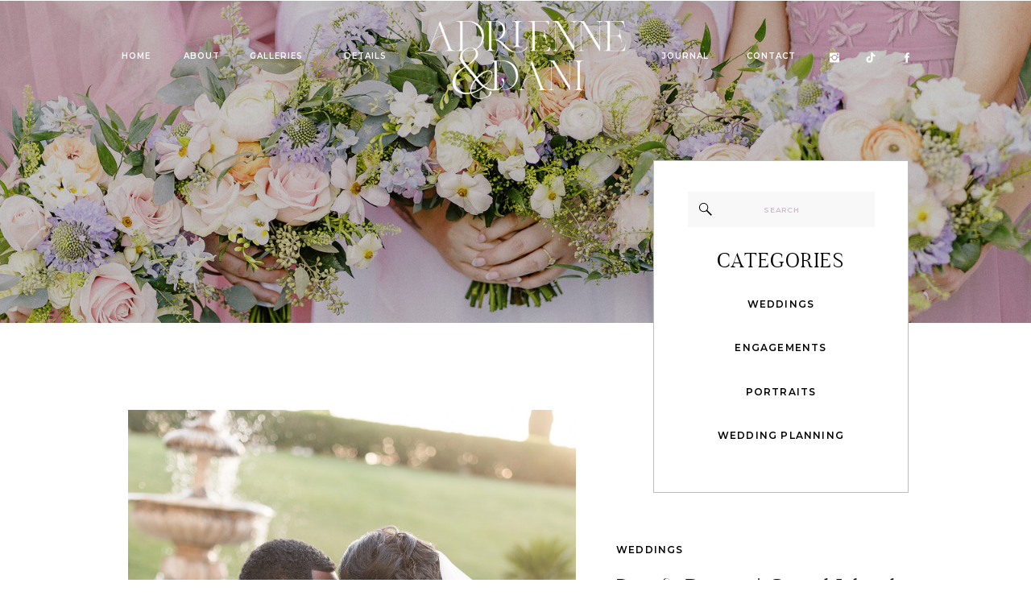

--- FILE ---
content_type: text/html; charset=UTF-8
request_url: https://adrienneanddani.com/tag/grand-island-mansion-wedding/
body_size: 20833
content:
<!DOCTYPE html>
<html lang="en-US" class="d">
<head>
<link rel="stylesheet" type="text/css" href="//lib.showit.co/engine/2.6.4/showit.css" />
<meta name='robots' content='index, follow, max-image-preview:large, max-snippet:-1, max-video-preview:-1' />

            <script data-no-defer="1" data-ezscrex="false" data-cfasync="false" data-pagespeed-no-defer data-cookieconsent="ignore">
                var ctPublicFunctions = {"_ajax_nonce":"7fd8846294","_rest_nonce":"28bad740d2","_ajax_url":"\/wp-admin\/admin-ajax.php","_rest_url":"https:\/\/adrienneanddani.com\/wp-json\/","data__cookies_type":"none","data__ajax_type":false,"data__bot_detector_enabled":1,"data__frontend_data_log_enabled":1,"cookiePrefix":"","wprocket_detected":false,"host_url":"adrienneanddani.com","text__ee_click_to_select":"Click to select the whole data","text__ee_original_email":"The complete one is","text__ee_got_it":"Got it","text__ee_blocked":"Blocked","text__ee_cannot_connect":"Cannot connect","text__ee_cannot_decode":"Can not decode email. Unknown reason","text__ee_email_decoder":"CleanTalk email decoder","text__ee_wait_for_decoding":"The magic is on the way!","text__ee_decoding_process":"Please wait a few seconds while we decode the contact data."}
            </script>
        
            <script data-no-defer="1" data-ezscrex="false" data-cfasync="false" data-pagespeed-no-defer data-cookieconsent="ignore">
                var ctPublic = {"_ajax_nonce":"7fd8846294","settings__forms__check_internal":"0","settings__forms__check_external":"0","settings__forms__force_protection":0,"settings__forms__search_test":"0","settings__data__bot_detector_enabled":1,"settings__sfw__anti_crawler":0,"blog_home":"https:\/\/adrienneanddani.com\/","pixel__setting":"3","pixel__enabled":false,"pixel__url":"https:\/\/moderate6-v4.cleantalk.org\/pixel\/b418dad5fcddcee34aaf35208052aa0a.gif","data__email_check_before_post":"1","data__email_check_exist_post":1,"data__cookies_type":"none","data__key_is_ok":true,"data__visible_fields_required":true,"wl_brandname":"Anti-Spam by CleanTalk","wl_brandname_short":"CleanTalk","ct_checkjs_key":1965792267,"emailEncoderPassKey":"85a673fcf7638e88de9faca520d79827","bot_detector_forms_excluded":"W10=","advancedCacheExists":false,"varnishCacheExists":false,"wc_ajax_add_to_cart":false}
            </script>
        
	<!-- This site is optimized with the Yoast SEO plugin v26.3 - https://yoast.com/wordpress/plugins/seo/ -->
	<title>grand island mansion wedding Archives - Adrienne &amp; Dani Photography</title>
	<link rel="canonical" href="https://adrienneanddani.com/tag/grand-island-mansion-wedding/" />
	<meta property="og:locale" content="en_US" />
	<meta property="og:type" content="article" />
	<meta property="og:title" content="grand island mansion wedding Archives - Adrienne &amp; Dani Photography" />
	<meta property="og:url" content="https://adrienneanddani.com/tag/grand-island-mansion-wedding/" />
	<meta property="og:site_name" content="Adrienne &amp; Dani Photography" />
	<meta name="twitter:card" content="summary_large_image" />
	<script type="application/ld+json" class="yoast-schema-graph">{"@context":"https://schema.org","@graph":[{"@type":"CollectionPage","@id":"https://adrienneanddani.com/tag/grand-island-mansion-wedding/","url":"https://adrienneanddani.com/tag/grand-island-mansion-wedding/","name":"grand island mansion wedding Archives - Adrienne &amp; Dani Photography","isPartOf":{"@id":"https://adrienneanddani.com/#website"},"primaryImageOfPage":{"@id":"https://adrienneanddani.com/tag/grand-island-mansion-wedding/#primaryimage"},"image":{"@id":"https://adrienneanddani.com/tag/grand-island-mansion-wedding/#primaryimage"},"thumbnailUrl":"https://adrienneanddani.com/wp-content/uploads/sites/4898/2021/05/Grand-Island-Mansion-Wedding-0050.jpg","breadcrumb":{"@id":"https://adrienneanddani.com/tag/grand-island-mansion-wedding/#breadcrumb"},"inLanguage":"en-US"},{"@type":"ImageObject","inLanguage":"en-US","@id":"https://adrienneanddani.com/tag/grand-island-mansion-wedding/#primaryimage","url":"https://adrienneanddani.com/wp-content/uploads/sites/4898/2021/05/Grand-Island-Mansion-Wedding-0050.jpg","contentUrl":"https://adrienneanddani.com/wp-content/uploads/sites/4898/2021/05/Grand-Island-Mansion-Wedding-0050.jpg","width":1500,"height":2250,"caption":"Grand Island Mansion Wedding by Adrienne and Dani Photography"},{"@type":"BreadcrumbList","@id":"https://adrienneanddani.com/tag/grand-island-mansion-wedding/#breadcrumb","itemListElement":[{"@type":"ListItem","position":1,"name":"Home","item":"https://adrienneanddani.com/"},{"@type":"ListItem","position":2,"name":"grand island mansion wedding"}]},{"@type":"WebSite","@id":"https://adrienneanddani.com/#website","url":"https://adrienneanddani.com/","name":"Adrienne and Dani Photography","description":"Northern California Wedding Photographers","publisher":{"@id":"https://adrienneanddani.com/#organization"},"potentialAction":[{"@type":"SearchAction","target":{"@type":"EntryPoint","urlTemplate":"https://adrienneanddani.com/?s={search_term_string}"},"query-input":{"@type":"PropertyValueSpecification","valueRequired":true,"valueName":"search_term_string"}}],"inLanguage":"en-US"},{"@type":"Organization","@id":"https://adrienneanddani.com/#organization","name":"Adrienne and Dani Photography","url":"https://adrienneanddani.com/","logo":{"@type":"ImageObject","inLanguage":"en-US","@id":"https://adrienneanddani.com/#/schema/logo/image/","url":"https://adrienneanddani.com/wp-content/uploads/sites/4898/2018/07/LOGO2018.png","contentUrl":"https://adrienneanddani.com/wp-content/uploads/sites/4898/2018/07/LOGO2018.png","width":3300,"height":963,"caption":"Adrienne and Dani Photography"},"image":{"@id":"https://adrienneanddani.com/#/schema/logo/image/"},"sameAs":["http://facebook.com/adrienneanddani"]}]}</script>
	<!-- / Yoast SEO plugin. -->


<link rel='dns-prefetch' href='//fd.cleantalk.org' />
<link rel="alternate" type="application/rss+xml" title="Adrienne &amp; Dani Photography &raquo; Feed" href="https://adrienneanddani.com/feed/" />
<link rel="alternate" type="application/rss+xml" title="Adrienne &amp; Dani Photography &raquo; Comments Feed" href="https://adrienneanddani.com/comments/feed/" />
<link rel="alternate" type="application/rss+xml" title="Adrienne &amp; Dani Photography &raquo; grand island mansion wedding Tag Feed" href="https://adrienneanddani.com/tag/grand-island-mansion-wedding/feed/" />
<script type="text/javascript">
/* <![CDATA[ */
window._wpemojiSettings = {"baseUrl":"https:\/\/s.w.org\/images\/core\/emoji\/16.0.1\/72x72\/","ext":".png","svgUrl":"https:\/\/s.w.org\/images\/core\/emoji\/16.0.1\/svg\/","svgExt":".svg","source":{"concatemoji":"https:\/\/adrienneanddani.com\/wp-includes\/js\/wp-emoji-release.min.js?ver=6.8.3"}};
/*! This file is auto-generated */
!function(s,n){var o,i,e;function c(e){try{var t={supportTests:e,timestamp:(new Date).valueOf()};sessionStorage.setItem(o,JSON.stringify(t))}catch(e){}}function p(e,t,n){e.clearRect(0,0,e.canvas.width,e.canvas.height),e.fillText(t,0,0);var t=new Uint32Array(e.getImageData(0,0,e.canvas.width,e.canvas.height).data),a=(e.clearRect(0,0,e.canvas.width,e.canvas.height),e.fillText(n,0,0),new Uint32Array(e.getImageData(0,0,e.canvas.width,e.canvas.height).data));return t.every(function(e,t){return e===a[t]})}function u(e,t){e.clearRect(0,0,e.canvas.width,e.canvas.height),e.fillText(t,0,0);for(var n=e.getImageData(16,16,1,1),a=0;a<n.data.length;a++)if(0!==n.data[a])return!1;return!0}function f(e,t,n,a){switch(t){case"flag":return n(e,"\ud83c\udff3\ufe0f\u200d\u26a7\ufe0f","\ud83c\udff3\ufe0f\u200b\u26a7\ufe0f")?!1:!n(e,"\ud83c\udde8\ud83c\uddf6","\ud83c\udde8\u200b\ud83c\uddf6")&&!n(e,"\ud83c\udff4\udb40\udc67\udb40\udc62\udb40\udc65\udb40\udc6e\udb40\udc67\udb40\udc7f","\ud83c\udff4\u200b\udb40\udc67\u200b\udb40\udc62\u200b\udb40\udc65\u200b\udb40\udc6e\u200b\udb40\udc67\u200b\udb40\udc7f");case"emoji":return!a(e,"\ud83e\udedf")}return!1}function g(e,t,n,a){var r="undefined"!=typeof WorkerGlobalScope&&self instanceof WorkerGlobalScope?new OffscreenCanvas(300,150):s.createElement("canvas"),o=r.getContext("2d",{willReadFrequently:!0}),i=(o.textBaseline="top",o.font="600 32px Arial",{});return e.forEach(function(e){i[e]=t(o,e,n,a)}),i}function t(e){var t=s.createElement("script");t.src=e,t.defer=!0,s.head.appendChild(t)}"undefined"!=typeof Promise&&(o="wpEmojiSettingsSupports",i=["flag","emoji"],n.supports={everything:!0,everythingExceptFlag:!0},e=new Promise(function(e){s.addEventListener("DOMContentLoaded",e,{once:!0})}),new Promise(function(t){var n=function(){try{var e=JSON.parse(sessionStorage.getItem(o));if("object"==typeof e&&"number"==typeof e.timestamp&&(new Date).valueOf()<e.timestamp+604800&&"object"==typeof e.supportTests)return e.supportTests}catch(e){}return null}();if(!n){if("undefined"!=typeof Worker&&"undefined"!=typeof OffscreenCanvas&&"undefined"!=typeof URL&&URL.createObjectURL&&"undefined"!=typeof Blob)try{var e="postMessage("+g.toString()+"("+[JSON.stringify(i),f.toString(),p.toString(),u.toString()].join(",")+"));",a=new Blob([e],{type:"text/javascript"}),r=new Worker(URL.createObjectURL(a),{name:"wpTestEmojiSupports"});return void(r.onmessage=function(e){c(n=e.data),r.terminate(),t(n)})}catch(e){}c(n=g(i,f,p,u))}t(n)}).then(function(e){for(var t in e)n.supports[t]=e[t],n.supports.everything=n.supports.everything&&n.supports[t],"flag"!==t&&(n.supports.everythingExceptFlag=n.supports.everythingExceptFlag&&n.supports[t]);n.supports.everythingExceptFlag=n.supports.everythingExceptFlag&&!n.supports.flag,n.DOMReady=!1,n.readyCallback=function(){n.DOMReady=!0}}).then(function(){return e}).then(function(){var e;n.supports.everything||(n.readyCallback(),(e=n.source||{}).concatemoji?t(e.concatemoji):e.wpemoji&&e.twemoji&&(t(e.twemoji),t(e.wpemoji)))}))}((window,document),window._wpemojiSettings);
/* ]]> */
</script>
<style id='wp-emoji-styles-inline-css' type='text/css'>

	img.wp-smiley, img.emoji {
		display: inline !important;
		border: none !important;
		box-shadow: none !important;
		height: 1em !important;
		width: 1em !important;
		margin: 0 0.07em !important;
		vertical-align: -0.1em !important;
		background: none !important;
		padding: 0 !important;
	}
</style>
<link rel='stylesheet' id='wp-block-library-css' href='https://adrienneanddani.com/wp-includes/css/dist/block-library/style.min.css?ver=6.8.3' type='text/css' media='all' />
<style id='classic-theme-styles-inline-css' type='text/css'>
/*! This file is auto-generated */
.wp-block-button__link{color:#fff;background-color:#32373c;border-radius:9999px;box-shadow:none;text-decoration:none;padding:calc(.667em + 2px) calc(1.333em + 2px);font-size:1.125em}.wp-block-file__button{background:#32373c;color:#fff;text-decoration:none}
</style>
<style id='global-styles-inline-css' type='text/css'>
:root{--wp--preset--aspect-ratio--square: 1;--wp--preset--aspect-ratio--4-3: 4/3;--wp--preset--aspect-ratio--3-4: 3/4;--wp--preset--aspect-ratio--3-2: 3/2;--wp--preset--aspect-ratio--2-3: 2/3;--wp--preset--aspect-ratio--16-9: 16/9;--wp--preset--aspect-ratio--9-16: 9/16;--wp--preset--color--black: #000000;--wp--preset--color--cyan-bluish-gray: #abb8c3;--wp--preset--color--white: #ffffff;--wp--preset--color--pale-pink: #f78da7;--wp--preset--color--vivid-red: #cf2e2e;--wp--preset--color--luminous-vivid-orange: #ff6900;--wp--preset--color--luminous-vivid-amber: #fcb900;--wp--preset--color--light-green-cyan: #7bdcb5;--wp--preset--color--vivid-green-cyan: #00d084;--wp--preset--color--pale-cyan-blue: #8ed1fc;--wp--preset--color--vivid-cyan-blue: #0693e3;--wp--preset--color--vivid-purple: #9b51e0;--wp--preset--gradient--vivid-cyan-blue-to-vivid-purple: linear-gradient(135deg,rgba(6,147,227,1) 0%,rgb(155,81,224) 100%);--wp--preset--gradient--light-green-cyan-to-vivid-green-cyan: linear-gradient(135deg,rgb(122,220,180) 0%,rgb(0,208,130) 100%);--wp--preset--gradient--luminous-vivid-amber-to-luminous-vivid-orange: linear-gradient(135deg,rgba(252,185,0,1) 0%,rgba(255,105,0,1) 100%);--wp--preset--gradient--luminous-vivid-orange-to-vivid-red: linear-gradient(135deg,rgba(255,105,0,1) 0%,rgb(207,46,46) 100%);--wp--preset--gradient--very-light-gray-to-cyan-bluish-gray: linear-gradient(135deg,rgb(238,238,238) 0%,rgb(169,184,195) 100%);--wp--preset--gradient--cool-to-warm-spectrum: linear-gradient(135deg,rgb(74,234,220) 0%,rgb(151,120,209) 20%,rgb(207,42,186) 40%,rgb(238,44,130) 60%,rgb(251,105,98) 80%,rgb(254,248,76) 100%);--wp--preset--gradient--blush-light-purple: linear-gradient(135deg,rgb(255,206,236) 0%,rgb(152,150,240) 100%);--wp--preset--gradient--blush-bordeaux: linear-gradient(135deg,rgb(254,205,165) 0%,rgb(254,45,45) 50%,rgb(107,0,62) 100%);--wp--preset--gradient--luminous-dusk: linear-gradient(135deg,rgb(255,203,112) 0%,rgb(199,81,192) 50%,rgb(65,88,208) 100%);--wp--preset--gradient--pale-ocean: linear-gradient(135deg,rgb(255,245,203) 0%,rgb(182,227,212) 50%,rgb(51,167,181) 100%);--wp--preset--gradient--electric-grass: linear-gradient(135deg,rgb(202,248,128) 0%,rgb(113,206,126) 100%);--wp--preset--gradient--midnight: linear-gradient(135deg,rgb(2,3,129) 0%,rgb(40,116,252) 100%);--wp--preset--font-size--small: 13px;--wp--preset--font-size--medium: 20px;--wp--preset--font-size--large: 36px;--wp--preset--font-size--x-large: 42px;--wp--preset--spacing--20: 0.44rem;--wp--preset--spacing--30: 0.67rem;--wp--preset--spacing--40: 1rem;--wp--preset--spacing--50: 1.5rem;--wp--preset--spacing--60: 2.25rem;--wp--preset--spacing--70: 3.38rem;--wp--preset--spacing--80: 5.06rem;--wp--preset--shadow--natural: 6px 6px 9px rgba(0, 0, 0, 0.2);--wp--preset--shadow--deep: 12px 12px 50px rgba(0, 0, 0, 0.4);--wp--preset--shadow--sharp: 6px 6px 0px rgba(0, 0, 0, 0.2);--wp--preset--shadow--outlined: 6px 6px 0px -3px rgba(255, 255, 255, 1), 6px 6px rgba(0, 0, 0, 1);--wp--preset--shadow--crisp: 6px 6px 0px rgba(0, 0, 0, 1);}:where(.is-layout-flex){gap: 0.5em;}:where(.is-layout-grid){gap: 0.5em;}body .is-layout-flex{display: flex;}.is-layout-flex{flex-wrap: wrap;align-items: center;}.is-layout-flex > :is(*, div){margin: 0;}body .is-layout-grid{display: grid;}.is-layout-grid > :is(*, div){margin: 0;}:where(.wp-block-columns.is-layout-flex){gap: 2em;}:where(.wp-block-columns.is-layout-grid){gap: 2em;}:where(.wp-block-post-template.is-layout-flex){gap: 1.25em;}:where(.wp-block-post-template.is-layout-grid){gap: 1.25em;}.has-black-color{color: var(--wp--preset--color--black) !important;}.has-cyan-bluish-gray-color{color: var(--wp--preset--color--cyan-bluish-gray) !important;}.has-white-color{color: var(--wp--preset--color--white) !important;}.has-pale-pink-color{color: var(--wp--preset--color--pale-pink) !important;}.has-vivid-red-color{color: var(--wp--preset--color--vivid-red) !important;}.has-luminous-vivid-orange-color{color: var(--wp--preset--color--luminous-vivid-orange) !important;}.has-luminous-vivid-amber-color{color: var(--wp--preset--color--luminous-vivid-amber) !important;}.has-light-green-cyan-color{color: var(--wp--preset--color--light-green-cyan) !important;}.has-vivid-green-cyan-color{color: var(--wp--preset--color--vivid-green-cyan) !important;}.has-pale-cyan-blue-color{color: var(--wp--preset--color--pale-cyan-blue) !important;}.has-vivid-cyan-blue-color{color: var(--wp--preset--color--vivid-cyan-blue) !important;}.has-vivid-purple-color{color: var(--wp--preset--color--vivid-purple) !important;}.has-black-background-color{background-color: var(--wp--preset--color--black) !important;}.has-cyan-bluish-gray-background-color{background-color: var(--wp--preset--color--cyan-bluish-gray) !important;}.has-white-background-color{background-color: var(--wp--preset--color--white) !important;}.has-pale-pink-background-color{background-color: var(--wp--preset--color--pale-pink) !important;}.has-vivid-red-background-color{background-color: var(--wp--preset--color--vivid-red) !important;}.has-luminous-vivid-orange-background-color{background-color: var(--wp--preset--color--luminous-vivid-orange) !important;}.has-luminous-vivid-amber-background-color{background-color: var(--wp--preset--color--luminous-vivid-amber) !important;}.has-light-green-cyan-background-color{background-color: var(--wp--preset--color--light-green-cyan) !important;}.has-vivid-green-cyan-background-color{background-color: var(--wp--preset--color--vivid-green-cyan) !important;}.has-pale-cyan-blue-background-color{background-color: var(--wp--preset--color--pale-cyan-blue) !important;}.has-vivid-cyan-blue-background-color{background-color: var(--wp--preset--color--vivid-cyan-blue) !important;}.has-vivid-purple-background-color{background-color: var(--wp--preset--color--vivid-purple) !important;}.has-black-border-color{border-color: var(--wp--preset--color--black) !important;}.has-cyan-bluish-gray-border-color{border-color: var(--wp--preset--color--cyan-bluish-gray) !important;}.has-white-border-color{border-color: var(--wp--preset--color--white) !important;}.has-pale-pink-border-color{border-color: var(--wp--preset--color--pale-pink) !important;}.has-vivid-red-border-color{border-color: var(--wp--preset--color--vivid-red) !important;}.has-luminous-vivid-orange-border-color{border-color: var(--wp--preset--color--luminous-vivid-orange) !important;}.has-luminous-vivid-amber-border-color{border-color: var(--wp--preset--color--luminous-vivid-amber) !important;}.has-light-green-cyan-border-color{border-color: var(--wp--preset--color--light-green-cyan) !important;}.has-vivid-green-cyan-border-color{border-color: var(--wp--preset--color--vivid-green-cyan) !important;}.has-pale-cyan-blue-border-color{border-color: var(--wp--preset--color--pale-cyan-blue) !important;}.has-vivid-cyan-blue-border-color{border-color: var(--wp--preset--color--vivid-cyan-blue) !important;}.has-vivid-purple-border-color{border-color: var(--wp--preset--color--vivid-purple) !important;}.has-vivid-cyan-blue-to-vivid-purple-gradient-background{background: var(--wp--preset--gradient--vivid-cyan-blue-to-vivid-purple) !important;}.has-light-green-cyan-to-vivid-green-cyan-gradient-background{background: var(--wp--preset--gradient--light-green-cyan-to-vivid-green-cyan) !important;}.has-luminous-vivid-amber-to-luminous-vivid-orange-gradient-background{background: var(--wp--preset--gradient--luminous-vivid-amber-to-luminous-vivid-orange) !important;}.has-luminous-vivid-orange-to-vivid-red-gradient-background{background: var(--wp--preset--gradient--luminous-vivid-orange-to-vivid-red) !important;}.has-very-light-gray-to-cyan-bluish-gray-gradient-background{background: var(--wp--preset--gradient--very-light-gray-to-cyan-bluish-gray) !important;}.has-cool-to-warm-spectrum-gradient-background{background: var(--wp--preset--gradient--cool-to-warm-spectrum) !important;}.has-blush-light-purple-gradient-background{background: var(--wp--preset--gradient--blush-light-purple) !important;}.has-blush-bordeaux-gradient-background{background: var(--wp--preset--gradient--blush-bordeaux) !important;}.has-luminous-dusk-gradient-background{background: var(--wp--preset--gradient--luminous-dusk) !important;}.has-pale-ocean-gradient-background{background: var(--wp--preset--gradient--pale-ocean) !important;}.has-electric-grass-gradient-background{background: var(--wp--preset--gradient--electric-grass) !important;}.has-midnight-gradient-background{background: var(--wp--preset--gradient--midnight) !important;}.has-small-font-size{font-size: var(--wp--preset--font-size--small) !important;}.has-medium-font-size{font-size: var(--wp--preset--font-size--medium) !important;}.has-large-font-size{font-size: var(--wp--preset--font-size--large) !important;}.has-x-large-font-size{font-size: var(--wp--preset--font-size--x-large) !important;}
:where(.wp-block-post-template.is-layout-flex){gap: 1.25em;}:where(.wp-block-post-template.is-layout-grid){gap: 1.25em;}
:where(.wp-block-columns.is-layout-flex){gap: 2em;}:where(.wp-block-columns.is-layout-grid){gap: 2em;}
:root :where(.wp-block-pullquote){font-size: 1.5em;line-height: 1.6;}
</style>
<link rel='stylesheet' id='cleantalk-public-css-css' href='https://adrienneanddani.com/wp-content/plugins/cleantalk-spam-protect/css/cleantalk-public.min.css?ver=6.67_1762444487' type='text/css' media='all' />
<link rel='stylesheet' id='cleantalk-email-decoder-css-css' href='https://adrienneanddani.com/wp-content/plugins/cleantalk-spam-protect/css/cleantalk-email-decoder.min.css?ver=6.67_1762444487' type='text/css' media='all' />
<script type="text/javascript" src="https://adrienneanddani.com/wp-content/plugins/cleantalk-spam-protect/js/apbct-public-bundle.min.js?ver=6.67_1762444487" id="apbct-public-bundle.min-js-js"></script>
<script type="text/javascript" src="https://fd.cleantalk.org/ct-bot-detector-wrapper.js?ver=6.67" id="ct_bot_detector-js" defer="defer" data-wp-strategy="defer"></script>
<script type="text/javascript" src="https://adrienneanddani.com/wp-includes/js/jquery/jquery.min.js?ver=3.7.1" id="jquery-core-js"></script>
<script type="text/javascript" src="https://adrienneanddani.com/wp-includes/js/jquery/jquery-migrate.min.js?ver=3.4.1" id="jquery-migrate-js"></script>
<script type="text/javascript" src="https://adrienneanddani.com/wp-content/plugins/showit/public/js/showit.js?ver=1766530717" id="si-script-js"></script>
<link rel="https://api.w.org/" href="https://adrienneanddani.com/wp-json/" /><link rel="alternate" title="JSON" type="application/json" href="https://adrienneanddani.com/wp-json/wp/v2/tags/306" /><link rel="EditURI" type="application/rsd+xml" title="RSD" href="https://adrienneanddani.com/xmlrpc.php?rsd" />
<style type="text/css">.recentcomments a{display:inline !important;padding:0 !important;margin:0 !important;}</style>
<meta charset="UTF-8" />
<meta name="viewport" content="width=device-width, initial-scale=1" />
<link rel="icon" type="image/x-icon" href="//static.showit.co/file/fL0jztmdQUajq699N8LadQ/72761/favicon.ico" />
<link rel="preconnect" href="https://static.showit.co" />

<link rel="preconnect" href="https://fonts.googleapis.com">
<link rel="preconnect" href="https://fonts.gstatic.com" crossorigin>
<link href="https://fonts.googleapis.com/css?family=Montserrat:600|Montserrat:regular|Nunito+Sans:700" rel="stylesheet" type="text/css"/>
<style>
@font-face{font-family:butler;src:url('//static.showit.co/file/1YVm3H2qSHmNk_JbWLKeUQ/shared/butler_light-webfont.woff');}
@font-face{font-family:SILK;src:url('//static.showit.co/file/ShxCsKlhRUG32YjiZhuFhg/shared/silk_serif_regular.woff');}
@font-face{font-family:times italic;src:url('//static.showit.co/file/MmI0CmHSQySTMVoNs2KZAg/shared/times_new_roman_italic-webfont.woff');}
</style>
<script id="init_data" type="application/json">
{"mobile":{"w":320},"desktop":{"w":1200,"defaultTrIn":{"type":"fade"},"defaultTrOut":{"type":"fade"},"bgFillType":"color","bgColor":"#000000:0"},"sid":"frltecicrmorldekczwq1w","break":768,"assetURL":"//static.showit.co","contactFormId":"72761/181937","cfAction":"aHR0cHM6Ly9jbGllbnRzZXJ2aWNlLnNob3dpdC5jby9jb250YWN0Zm9ybQ==","sgAction":"aHR0cHM6Ly9jbGllbnRzZXJ2aWNlLnNob3dpdC5jby9zb2NpYWxncmlk","blockData":[{"slug":"navigation-bar","visible":"a","states":[{"d":{"bgMediaType":"none"},"m":{"bgMediaType":"none"},"slug":"view-1"},{"d":{"bgMediaType":"none"},"m":{"bgMediaType":"none"},"slug":"view-2"}],"d":{"h":1,"w":1200,"bgFillType":"color","bgColor":"#000000:0","bgMediaType":"none"},"m":{"h":1,"w":320,"bgFillType":"color","bgColor":"#000000:0","bgMediaType":"none"},"stateTrans":[{},{}]},{"slug":"header-image","visible":"a","states":[],"d":{"h":400,"w":1200,"bgFillType":"color","bgColor":"colors-1","bgMediaType":"image","bgImage":{"key":"GxKzzvXiyKNi_PkDQKpC6Q/72761/park-winters-sacramento-wedding-037.jpg","aspect_ratio":1.49957,"title":"park-winters-sacramento-wedding-037","type":"asset"},"bgOpacity":80,"bgPos":"cm","bgScale":"cover","bgScroll":"p"},"m":{"h":298,"w":320,"bgFillType":"color","bgColor":"colors-1","bgMediaType":"image","bgImage":{"key":"GxKzzvXiyKNi_PkDQKpC6Q/72761/park-winters-sacramento-wedding-037.jpg","aspect_ratio":1.49957,"title":"park-winters-sacramento-wedding-037","type":"asset"},"bgOpacity":80,"bgPos":"cm","bgScale":"cover","bgScroll":"p"}},{"slug":"categories","visible":"a","states":[],"d":{"h":1,"w":1200,"bgFillType":"color","bgColor":"colors-0","bgMediaType":"none"},"m":{"h":1,"w":320,"bgFillType":"color","bgColor":"colors-0","bgMediaType":"none"}},{"slug":"post-list","visible":"a","states":[{"d":{"bgFillType":"color","bgColor":"#000000:0","bgMediaType":"none"},"m":{"bgFillType":"color","bgColor":"#000000:0","bgMediaType":"none"},"slug":"view-1"},{"d":{"bgFillType":"color","bgColor":"#000000:0","bgMediaType":"none"},"m":{"bgFillType":"color","bgColor":"#000000:0","bgMediaType":"none"},"slug":"view-2"},{"d":{"bgFillType":"color","bgColor":"#000000:0","bgMediaType":"none"},"m":{"bgFillType":"color","bgColor":"#000000:0","bgMediaType":"none"},"slug":"view-3"},{"d":{"bgFillType":"color","bgColor":"#000000:0","bgMediaType":"none"},"m":{"bgFillType":"color","bgColor":"#000000:0","bgMediaType":"none"},"slug":"view-4"}],"d":{"h":1529,"w":1200,"nature":"dH","stateTrIn":{"type":"page"},"stateTrOut":{"type":"page"},"bgFillType":"color","bgColor":"#ffffff","bgMediaType":"none"},"m":{"h":1384,"w":320,"nature":"dH","stateTrIn":{"type":"page"},"stateTrOut":{"type":"page"},"bgFillType":"color","bgColor":"#ffffff","bgMediaType":"none"},"stateTrans":[{"d":{"in":{"cl":"fadeIn","d":"0.5","dl":"0","od":"fadeIn"},"out":{"cl":"fadeOut","d":"0.5","dl":"0","od":"fadeOut"}},"m":{"in":{"cl":"fadeIn","d":"0.5","dl":"0","od":"fadeIn"},"out":{"cl":"fadeOut","d":"0.5","dl":"0","od":"fadeOut"}}},{"d":{"in":{"cl":"fadeIn","d":"0.5","dl":"0","od":"fadeIn"},"out":{"cl":"fadeOut","d":"0.5","dl":"0","od":"fadeOut"}},"m":{"in":{"cl":"fadeIn","d":"0.5","dl":"0","od":"fadeIn"},"out":{"cl":"fadeOut","d":"0.5","dl":"0","od":"fadeOut"}}},{"d":{"in":{"cl":"fadeIn","d":"0.5","dl":"0","od":"fadeIn"},"out":{"cl":"fadeOut","d":"0.5","dl":"0","od":"fadeOut"}},"m":{"in":{"cl":"fadeIn","d":"0.5","dl":"0","od":"fadeIn"},"out":{"cl":"fadeOut","d":"0.5","dl":"0","od":"fadeOut"}}},{"d":{"in":{"cl":"fadeIn","d":"0.5","dl":"0","od":"fadeIn"},"out":{"cl":"fadeOut","d":"0.5","dl":"0","od":"fadeOut"}},"m":{"in":{"cl":"fadeIn","d":"0.5","dl":"0","od":"fadeIn"},"out":{"cl":"fadeOut","d":"0.5","dl":"0","od":"fadeOut"}}}]},{"slug":"pagination","visible":"a","states":[],"d":{"h":80,"w":1200,"nature":"dH","bgFillType":"color","bgColor":"#FFFFFF","bgMediaType":"none"},"m":{"h":88,"w":320,"nature":"dH","bgFillType":"color","bgColor":"#FFFFFF","bgMediaType":"none"}},{"slug":"scroll-to-top","visible":"a","states":[],"d":{"h":1,"w":1200,"bgFillType":"color","bgColor":"colors-0","bgMediaType":"none"},"m":{"h":1,"w":320,"bgFillType":"color","bgColor":"colors-0","bgMediaType":"none"}},{"slug":"instagram","visible":"a","states":[],"d":{"h":311,"w":1200,"bgFillType":"color","bgColor":"#ffffff","bgMediaType":"none"},"m":{"h":245,"w":320,"bgFillType":"color","bgColor":"#ffffff","bgMediaType":"none"}},{"slug":"footer","visible":"a","states":[],"d":{"h":341,"w":1200,"bgFillType":"color","bgColor":"#9c889c","bgMediaType":"none"},"m":{"h":522,"w":320,"bgFillType":"color","bgColor":"#9c889c","bgMediaType":"none"}},{"slug":"credits","visible":"a","states":[],"d":{"h":32,"w":1200,"bgFillType":"color","bgColor":"#9c889c","bgMediaType":"none"},"m":{"h":40,"w":320,"bgFillType":"color","bgColor":"#9c889c","bgMediaType":"none"}},{"slug":"mobile-menu","visible":"m","states":[],"d":{"h":52,"w":1200,"locking":{"side":"t"},"trIn":{"type":"none"},"bgFillType":"color","bgColor":"#000000","bgMediaType":"none"},"m":{"h":663,"w":320,"locking":{"side":"t"},"bgFillType":"color","bgColor":"#000000","bgMediaType":"image","bgImage":{"key":"2u1OOe8PQemrj9AadnnwyA/72761/ellistonvineyards-adrienneanddaniphotography-0776.jpg","aspect_ratio":0.66667,"title":"EllistonVineyards-AdrienneandDaniPhotography-0776","type":"asset"},"bgOpacity":80}}],"elementData":[{"type":"text","visible":"d","id":"navigation-bar_view-1_0","blockId":"navigation-bar","m":{"x":15,"y":88,"w":107.009,"h":26,"a":0},"d":{"x":887,"y":64,"w":60,"h":14,"a":0}},{"type":"text","visible":"d","id":"navigation-bar_view-1_1","blockId":"navigation-bar","m":{"x":15,"y":88,"w":107.009,"h":26,"a":0},"d":{"x":782,"y":64,"w":54,"h":14,"a":0}},{"type":"text","visible":"d","id":"navigation-bar_view-1_2","blockId":"navigation-bar","m":{"x":15,"y":88,"w":107.009,"h":26,"a":0},"d":{"x":374,"y":64,"w":78,"h":14,"a":0}},{"type":"text","visible":"d","id":"navigation-bar_view-1_3","blockId":"navigation-bar","m":{"x":15,"y":88,"w":107.009,"h":26,"a":0},"d":{"x":263,"y":64,"w":80,"h":14,"a":0}},{"type":"text","visible":"d","id":"navigation-bar_view-1_4","blockId":"navigation-bar","m":{"x":15,"y":88,"w":107.009,"h":26,"a":0},"d":{"x":185,"y":64,"w":51,"h":14,"a":0}},{"type":"text","visible":"d","id":"navigation-bar_view-1_5","blockId":"navigation-bar","m":{"x":15,"y":88,"w":107.009,"h":26,"a":0},"d":{"x":106,"y":64,"w":45,"h":14,"a":0}},{"type":"graphic","visible":"d","id":"navigation-bar_view-1_7","blockId":"navigation-bar","m":{"x":160,"y":0,"w":1,"h":1,"a":0},"d":{"x":489,"y":26,"w":248,"h":101,"a":0,"gs":{"s":0}},"c":{"key":"6DzF0M_pQB-_xEqd4ZVCAA/72761/adrienne_and_dani_main_logo_1_white_png.png","aspect_ratio":1.3733}},{"type":"icon","visible":"m","id":"navigation-bar_view-1_8","blockId":"navigation-bar","m":{"x":273,"y":-2,"w":35,"h":43,"a":0},"d":{"x":550,"y":-11,"w":100,"h":100,"a":0},"pc":[{"type":"show","block":"mobile-menu"}]},{"type":"graphic","visible":"m","id":"navigation-bar_view-1_9","blockId":"navigation-bar","m":{"x":94,"y":11,"w":132,"h":52,"a":0},"d":{"x":467,"y":5,"w":255,"h":100,"a":0,"gs":{"s":0}},"c":{"key":"6DzF0M_pQB-_xEqd4ZVCAA/72761/adrienne_and_dani_main_logo_1_white_png.png","aspect_ratio":1.3733}},{"type":"icon","visible":"d","id":"navigation-bar_view-1_10","blockId":"navigation-bar","m":{"x":170,"y":152,"w":13,"h":13,"a":0},"d":{"x":1078,"y":63,"w":16,"h":17,"a":0}},{"type":"icon","visible":"d","id":"navigation-bar_view-1_11","blockId":"navigation-bar","m":{"x":131,"y":152,"w":13,"h":13,"a":0},"d":{"x":1033,"y":63,"w":16,"h":17,"a":0}},{"type":"icon","visible":"d","id":"navigation-bar_view-1_12","blockId":"navigation-bar","m":{"x":92,"y":152,"w":13,"h":13,"a":0},"d":{"x":988,"y":63,"w":16,"h":17,"a":0}},{"type":"text","visible":"d","id":"navigation-bar_view-2_0","blockId":"navigation-bar","m":{"x":15,"y":88,"w":107.009,"h":26,"a":0},"d":{"x":887,"y":64,"w":60,"h":14,"a":0}},{"type":"text","visible":"d","id":"navigation-bar_view-2_1","blockId":"navigation-bar","m":{"x":15,"y":88,"w":107.009,"h":26,"a":0},"d":{"x":782,"y":64,"w":54,"h":14,"a":0}},{"type":"text","visible":"d","id":"navigation-bar_view-2_2","blockId":"navigation-bar","m":{"x":15,"y":88,"w":107.009,"h":26,"a":0},"d":{"x":374,"y":64,"w":78,"h":14,"a":0}},{"type":"text","visible":"d","id":"navigation-bar_view-2_3","blockId":"navigation-bar","m":{"x":15,"y":88,"w":107.009,"h":26,"a":0},"d":{"x":263,"y":64,"w":80,"h":14,"a":0}},{"type":"text","visible":"d","id":"navigation-bar_view-2_4","blockId":"navigation-bar","m":{"x":15,"y":88,"w":107.009,"h":26,"a":0},"d":{"x":185,"y":64,"w":51,"h":14,"a":0}},{"type":"text","visible":"d","id":"navigation-bar_view-2_5","blockId":"navigation-bar","m":{"x":15,"y":88,"w":107.009,"h":26,"a":0},"d":{"x":106,"y":64,"w":45,"h":14,"a":0}},{"type":"graphic","visible":"d","id":"navigation-bar_view-2_7","blockId":"navigation-bar","m":{"x":160,"y":0,"w":1,"h":1,"a":0},"d":{"x":489,"y":26,"w":248,"h":101,"a":0,"gs":{"s":0}},"c":{"key":"6DzF0M_pQB-_xEqd4ZVCAA/72761/adrienne_and_dani_main_logo_1_white_png.png","aspect_ratio":1.3733}},{"type":"icon","visible":"m","id":"navigation-bar_view-2_8","blockId":"navigation-bar","m":{"x":273,"y":-2,"w":35,"h":43,"a":0},"d":{"x":550,"y":-11,"w":100,"h":100,"a":0}},{"type":"graphic","visible":"m","id":"navigation-bar_view-2_9","blockId":"navigation-bar","m":{"x":94,"y":11,"w":132,"h":52,"a":0},"d":{"x":467,"y":5,"w":255,"h":100,"a":0,"gs":{"s":0}},"c":{"key":"6DzF0M_pQB-_xEqd4ZVCAA/72761/adrienne_and_dani_main_logo_1_white_png.png","aspect_ratio":1.3733}},{"type":"icon","visible":"d","id":"navigation-bar_view-2_10","blockId":"navigation-bar","m":{"x":170,"y":152,"w":13,"h":13,"a":0},"d":{"x":1078,"y":63,"w":16,"h":17,"a":0}},{"type":"icon","visible":"d","id":"navigation-bar_view-2_11","blockId":"navigation-bar","m":{"x":131,"y":152,"w":13,"h":13,"a":0},"d":{"x":1033,"y":63,"w":16,"h":17,"a":0}},{"type":"icon","visible":"d","id":"navigation-bar_view-2_12","blockId":"navigation-bar","m":{"x":92,"y":152,"w":13,"h":13,"a":0},"d":{"x":988,"y":63,"w":16,"h":17,"a":0}},{"type":"text","visible":"d","id":"navigation-bar_view-2_13","blockId":"navigation-bar","m":{"x":15,"y":88,"w":107.009,"h":26,"a":0},"d":{"x":263,"y":87,"w":80,"h":14,"a":0}},{"type":"text","visible":"d","id":"navigation-bar_view-2_14","blockId":"navigation-bar","m":{"x":15,"y":88,"w":107.009,"h":26,"a":0},"d":{"x":255,"y":109,"w":97,"h":14,"a":0}},{"type":"text","visible":"d","id":"navigation-bar_view-2_15","blockId":"navigation-bar","m":{"x":15,"y":88,"w":107.009,"h":26,"a":0},"d":{"x":263,"y":132,"w":80,"h":14,"a":0}},{"type":"simple","visible":"a","id":"categories_0","blockId":"categories","m":{"x":43,"y":-134,"w":235,"h":204,"a":0},"d":{"x":771,"y":-202,"w":317,"h":413,"a":0}},{"type":"text","visible":"a","id":"categories_1","blockId":"categories","m":{"x":103,"y":25,"w":115,"h":12,"a":0},"d":{"x":846,"y":129,"w":167,"h":14,"a":0}},{"type":"text","visible":"a","id":"categories_2","blockId":"categories","m":{"x":114,"y":4,"w":93,"h":12,"a":0},"d":{"x":846,"y":75,"w":167,"h":14,"a":0}},{"type":"text","visible":"a","id":"categories_3","blockId":"categories","m":{"x":114,"y":-17,"w":93,"h":12,"a":0},"d":{"x":846,"y":20,"w":167,"h":14,"a":0}},{"type":"text","visible":"a","id":"categories_4","blockId":"categories","m":{"x":114,"y":-38,"w":93,"h":12,"a":0},"d":{"x":846,"y":-34,"w":167,"h":14,"a":0}},{"type":"text","visible":"a","id":"categories_5","blockId":"categories","m":{"x":110,"y":-72,"w":101,"h":14,"a":0},"d":{"x":841,"y":-92,"w":177,"h":26,"a":0}},{"type":"simple","visible":"a","id":"categories_6","blockId":"categories","m":{"x":67,"y":-109,"w":187,"h":25,"a":0},"d":{"x":814,"y":-163,"w":232,"h":44,"a":0}},{"type":"icon","visible":"a","id":"categories_7","blockId":"categories","m":{"x":74,"y":-103,"w":10,"h":14,"a":0},"d":{"x":826,"y":-154,"w":20,"h":26,"a":0}},{"type":"text","visible":"a","id":"categories_8","blockId":"categories","m":{"x":111,"y":-103,"w":93,"h":12,"a":0},"d":{"x":847,"y":-148,"w":167,"h":14,"a":0}},{"type":"icon","visible":"a","id":"post-list_view-1_0","blockId":"post-list","m":{"x":101,"y":699,"w":23,"h":23,"a":0},"d":{"x":823,"y":740,"w":41,"h":33,"a":0}},{"type":"text","visible":"a","id":"post-list_view-1_1","blockId":"post-list","m":{"x":30,"y":702,"w":78,"h":14,"a":0},"d":{"x":724,"y":745,"w":132,"h":30,"a":0}},{"type":"text","visible":"a","id":"post-list_view-1_2","blockId":"post-list","m":{"x":30,"y":530,"w":241,"h":166,"a":0},"d":{"x":725,"y":426,"w":355,"h":291,"a":0}},{"type":"graphic","visible":"a","id":"post-list_view-1_3","blockId":"post-list","m":{"x":30,"y":98,"w":260,"h":340,"a":0,"gs":{"s":10}},"d":{"x":119,"y":107,"w":556,"h":740,"a":0,"gs":{"s":50}},"c":{"key":"f7O1iW4ySwyel0lfQm6jgQ/shared/royal_palms_wedding_arizona_photographer-50.jpg","aspect_ratio":0.75}},{"type":"text","visible":"a","id":"post-list_view-1_4","blockId":"post-list","m":{"x":30,"y":471,"w":253,"h":43,"a":0},"d":{"x":725,"y":304,"w":356,"h":97,"a":0}},{"type":"text","visible":"a","id":"post-list_view-1_5","blockId":"post-list","m":{"x":30,"y":448,"w":131,"h":13,"a":0},"d":{"x":725,"y":274,"w":347,"h":12,"a":0}},{"type":"icon","visible":"a","id":"post-list_view-1_6","blockId":"post-list","m":{"x":72,"y":1026,"w":23,"h":23,"a":0},"d":{"x":247,"y":1476,"w":41,"h":33,"a":0}},{"type":"icon","visible":"a","id":"post-list_view-1_7","blockId":"post-list","m":{"x":227,"y":1026,"w":23,"h":23,"a":0},"d":{"x":580,"y":1476,"w":41,"h":33,"a":0}},{"type":"icon","visible":"a","id":"post-list_view-1_8","blockId":"post-list","m":{"x":72,"y":1333,"w":23,"h":23,"a":0},"d":{"x":914,"y":1476,"w":41,"h":33,"a":0}},{"type":"icon","visible":"a","id":"post-list_view-1_9","blockId":"post-list","m":{"x":227,"y":1333,"w":23,"h":23,"a":0},"d":{"x":914,"y":1476,"w":41,"h":33,"a":0}},{"type":"text","visible":"a","id":"post-list_view-2_0","blockId":"post-list","m":{"x":45,"y":1008,"w":78,"h":14,"a":0},"d":{"x":224,"y":1446,"w":85,"h":30,"a":0}},{"type":"text","visible":"a","id":"post-list_view-2_1","blockId":"post-list","m":{"x":22,"y":954,"w":124,"h":42,"a":0},"d":{"x":130,"y":1344,"w":274,"h":83,"a":0}},{"type":"text","visible":"a","id":"post-list_view-2_2","blockId":"post-list","m":{"x":23,"y":935,"w":122,"h":12,"a":0},"d":{"x":119,"y":1312,"w":295,"h":6,"a":0}},{"type":"graphic","visible":"a","id":"post-list_view-2_3","blockId":"post-list","m":{"x":22,"y":758,"w":123,"h":163,"a":0,"gs":{"s":10}},"d":{"x":119,"y":892,"w":295,"h":397,"a":0,"gs":{"s":50}},"c":{"key":"O9XhYRk8SNqbSOq2hGb9Sw/shared/amangani_wedding_photographer_jackson_hole_wyoming-2.jpg","aspect_ratio":0.75}},{"type":"text","visible":"a","id":"post-list_view-3_0","blockId":"post-list","m":{"x":199,"y":1008,"w":78,"h":14,"a":0},"d":{"x":558,"y":1446,"w":85,"h":30,"a":0}},{"type":"text","visible":"a","id":"post-list_view-3_1","blockId":"post-list","m":{"x":176,"y":954,"w":124,"h":43,"a":0},"d":{"x":464,"y":1345,"w":274,"h":82,"a":0}},{"type":"text","visible":"a","id":"post-list_view-3_2","blockId":"post-list","m":{"x":177,"y":935,"w":122,"h":12,"a":0},"d":{"x":453,"y":1313,"w":295,"h":6,"a":0}},{"type":"graphic","visible":"a","id":"post-list_view-3_3","blockId":"post-list","m":{"x":177,"y":758,"w":123,"h":163,"a":0,"gs":{"s":10}},"d":{"x":453,"y":892,"w":295,"h":397,"a":0,"gs":{"s":50}},"c":{"key":"eKLeM2J6QpS5HydXhjM98w/shared/san_francisco_norcal_bay_area_engagement_wedding_photographer-22.jpg","aspect_ratio":1}},{"type":"text","visible":"a","id":"post-list_view-4_0","blockId":"post-list","m":{"x":45,"y":1318,"w":78,"h":14,"a":0},"d":{"x":892,"y":1446,"w":85,"h":30,"a":0}},{"type":"text","visible":"a","id":"post-list_view-4_1","blockId":"post-list","m":{"x":22,"y":1267,"w":124,"h":45,"a":0},"d":{"x":798,"y":1345,"w":274,"h":82,"a":0}},{"type":"text","visible":"a","id":"post-list_view-4_2","blockId":"post-list","m":{"x":23,"y":1246,"w":122,"h":12,"a":0},"d":{"x":787,"y":1313,"w":295,"h":6,"a":0}},{"type":"graphic","visible":"a","id":"post-list_view-4_3","blockId":"post-list","m":{"x":22,"y":1074,"w":123,"h":163,"a":0,"gs":{"s":10}},"d":{"x":787,"y":892,"w":295,"h":397,"a":0,"gs":{"s":50}},"c":{"key":"2a75ub3zTnS2B0unz98BEg/shared/lauberge_initimate_wedding_in_sedona_photographer-15.jpg","aspect_ratio":0.667}},{"type":"text","visible":"a","id":"pagination_0","blockId":"pagination","m":{"x":22,"y":41,"w":277,"h":22,"a":0},"d":{"x":644,"y":31,"w":551,"h":29,"a":0}},{"type":"text","visible":"a","id":"pagination_1","blockId":"pagination","m":{"x":22,"y":13,"w":277,"h":22,"a":0},"d":{"x":5,"y":31,"w":551,"h":29,"a":0}},{"type":"simple","visible":"a","id":"scroll-to-top_0","blockId":"scroll-to-top","m":{"x":280,"y":-52,"w":40,"h":53,"a":0},"d":{"x":1161,"y":-87,"w":39,"h":87,"a":0,"lockH":"r"}},{"type":"text","visible":"a","id":"scroll-to-top_1","blockId":"scroll-to-top","m":{"x":290,"y":-17,"w":20,"h":7,"a":0},"d":{"x":1157,"y":-27,"w":47,"h":14,"a":0,"lockH":"r"}},{"type":"icon","visible":"a","id":"scroll-to-top_2","blockId":"scroll-to-top","m":{"x":286,"y":-49,"w":29,"h":30,"a":270},"d":{"x":1155,"y":-72,"w":52,"h":38,"a":270,"lockH":"r"}},{"type":"social","visible":"d","id":"instagram_0","blockId":"instagram","m":{"x":0,"y":0,"w":320,"h":145,"a":0},"d":{"x":-79,"y":51,"w":1359,"h":209,"a":0,"lockH":"s"}},{"type":"social","visible":"m","id":"instagram_1","blockId":"instagram","m":{"x":-18,"y":13,"w":357,"h":233,"a":0},"d":{"x":-69,"y":61,"w":1359,"h":209,"a":0,"lockH":"s"}},{"type":"simple","visible":"a","id":"footer_0","blockId":"footer","m":{"x":81,"y":1,"w":159,"h":110,"a":90},"d":{"x":506,"y":-15,"w":189,"h":145,"a":90}},{"type":"icon","visible":"a","id":"footer_1","blockId":"footer","m":{"x":274,"y":18,"w":13,"h":13,"a":0},"d":{"x":1086,"y":135,"w":16,"h":17,"a":0}},{"type":"icon","visible":"a","id":"footer_2","blockId":"footer","m":{"x":235,"y":18,"w":13,"h":13,"a":0},"d":{"x":1041,"y":135,"w":16,"h":17,"a":0}},{"type":"icon","visible":"a","id":"footer_3","blockId":"footer","m":{"x":63,"y":18,"w":13,"h":13,"a":0},"d":{"x":996,"y":135,"w":16,"h":17,"a":0}},{"type":"icon","visible":"a","id":"footer_4","blockId":"footer","m":{"x":24,"y":18,"w":13,"h":13,"a":0},"d":{"x":951,"y":135,"w":16,"h":17,"a":0}},{"type":"text","visible":"d","id":"footer_5","blockId":"footer","m":{"x":15,"y":88,"w":107.009,"h":26,"a":0},"d":{"x":1040,"y":101,"w":59,"h":14,"a":0}},{"type":"text","visible":"d","id":"footer_6","blockId":"footer","m":{"x":15,"y":88,"w":107.009,"h":26,"a":0},"d":{"x":951,"y":101,"w":39,"h":14,"a":0}},{"type":"text","visible":"d","id":"footer_7","blockId":"footer","m":{"x":15,"y":88,"w":107.009,"h":26,"a":0},"d":{"x":1040,"y":73,"w":83,"h":14,"a":0}},{"type":"text","visible":"d","id":"footer_8","blockId":"footer","m":{"x":15,"y":88,"w":107.009,"h":26,"a":0},"d":{"x":951,"y":73,"w":83,"h":14,"a":0}},{"type":"text","visible":"d","id":"footer_9","blockId":"footer","m":{"x":15,"y":88,"w":107.009,"h":26,"a":0},"d":{"x":1040,"y":45,"w":53,"h":14,"a":0}},{"type":"text","visible":"d","id":"footer_10","blockId":"footer","m":{"x":15,"y":88,"w":107.009,"h":26,"a":0},"d":{"x":951,"y":45,"w":47,"h":14,"a":0}},{"type":"simple","visible":"a","id":"footer_11","blockId":"footer","m":{"x":92,"y":22,"w":137,"h":91,"a":90},"d":{"x":523,"y":10,"w":157,"h":106,"a":90}},{"type":"simple","visible":"a","id":"footer_12","blockId":"footer","m":{"x":92,"y":16,"w":137,"h":91,"a":90},"d":{"x":523,"y":4,"w":157,"h":106,"a":90}},{"type":"graphic","visible":"a","id":"footer_13","blockId":"footer","m":{"x":129,"y":21,"w":63,"h":88,"a":0},"d":{"x":560,"y":1,"w":80,"h":112,"a":0},"c":{"key":"IkLwKMLKSsqIYR4bj_o7uQ/72761/adrienne_and_dani_monogram_white_png.png","aspect_ratio":0.71567}},{"type":"graphic","visible":"a","id":"footer_14","blockId":"footer","m":{"x":11,"y":431,"w":59,"h":55,"a":0},"d":{"x":813,"y":198,"w":66,"h":71,"a":0},"c":{"key":"2IFPKBH8Td-ATNuUUtXRtg/72761/progress.png","aspect_ratio":1}},{"type":"text","visible":"a","id":"footer_15","blockId":"footer","m":{"x":83,"y":401,"w":227,"h":115,"a":0},"d":{"x":893,"y":198,"w":280,"h":74,"a":0}},{"type":"graphic","visible":"d","id":"footer_16","blockId":"footer","m":{"x":71,"y":146,"w":179,"h":87,"a":0},"d":{"x":42,"y":52,"w":243,"h":122,"a":0,"gs":{"s":0}},"c":{"key":"6DzF0M_pQB-_xEqd4ZVCAA/72761/adrienne_and_dani_main_logo_1_white_png.png","aspect_ratio":1.3733}},{"type":"text","visible":"a","id":"footer_17","blockId":"footer","m":{"x":12,"y":162,"w":299,"h":115,"a":0},"d":{"x":42,"y":198,"w":357,"h":88,"a":0}},{"type":"text","visible":"a","id":"footer_18","blockId":"footer","m":{"x":22,"y":295,"w":279,"h":20,"a":0},"d":{"x":491,"y":286,"w":219,"h":23,"a":0}},{"type":"text","visible":"a","id":"footer_19","blockId":"footer","m":{"x":31,"y":333,"w":259,"h":68,"a":0},"d":{"x":446,"y":198,"w":309,"h":74,"a":0}},{"type":"text","visible":"a","id":"credits_0","blockId":"credits","m":{"x":6,"y":7,"w":308,"h":17,"a":0},"d":{"x":121,"y":9,"w":662,"h":14,"a":0}},{"type":"text","visible":"a","id":"credits_1","blockId":"credits","m":{"x":154,"y":24,"w":123,"h":9,"a":0},"d":{"x":783,"y":9,"w":139,"h":14,"a":0}},{"type":"text","visible":"a","id":"credits_2","blockId":"credits","m":{"x":44,"y":24,"w":103,"h":9,"a":0},"d":{"x":940,"y":9,"w":139,"h":14,"a":0}},{"type":"line","visible":"d","id":"credits_3","blockId":"credits","m":{"x":48,"y":23,"w":224,"h":3,"a":0},"d":{"x":766,"y":16,"w":23,"h":1,"a":90}},{"type":"line","visible":"d","id":"credits_4","blockId":"credits","m":{"x":48,"y":23,"w":224,"h":3,"a":0},"d":{"x":918,"y":16,"w":23,"h":1,"a":90}},{"type":"simple","visible":"m","id":"mobile-menu_0","blockId":"mobile-menu","m":{"x":37,"y":70,"w":246,"h":537,"a":0},"d":{"x":360,"y":16,"w":480,"h":20.8,"a":0}},{"type":"icon","visible":"m","id":"mobile-menu_1","blockId":"mobile-menu","m":{"x":151,"y":435,"w":18,"h":18,"a":0},"d":{"x":550,"y":-24,"w":100,"h":100,"a":0},"pc":[{"type":"hide","block":"mobile-menu"}]},{"type":"text","visible":"m","id":"mobile-menu_2","blockId":"mobile-menu","m":{"x":121,"y":371,"w":80,"h":18,"a":0},"d":{"x":901.709,"y":10.5,"w":106.013,"h":35.015,"a":0}},{"type":"text","visible":"m","id":"mobile-menu_3","blockId":"mobile-menu","m":{"x":115,"y":405,"w":90,"h":18,"a":0},"d":{"x":1009.386,"y":10.5,"w":106.013,"h":35.015,"a":0}},{"type":"text","visible":"m","id":"mobile-menu_4","blockId":"mobile-menu","m":{"x":110,"y":243,"w":101,"h":18,"a":0},"d":{"x":686.354,"y":10.5,"w":106.013,"h":35.015,"a":0}},{"type":"text","visible":"m","id":"mobile-menu_5","blockId":"mobile-menu","m":{"x":108,"y":338,"w":105,"h":18,"a":0},"d":{"x":794.032,"y":10.5,"w":106.013,"h":35.015,"a":0}},{"type":"text","visible":"m","id":"mobile-menu_6","blockId":"mobile-menu","m":{"x":121,"y":209,"w":80,"h":18,"a":0},"d":{"x":578.677,"y":10.5,"w":106.013,"h":35.015,"a":0}},{"type":"text","visible":"m","id":"mobile-menu_7","blockId":"mobile-menu","m":{"x":121,"y":175,"w":80,"h":18,"a":0},"d":{"x":471,"y":10.5,"w":106.013,"h":35.015,"a":0}},{"type":"graphic","visible":"m","id":"mobile-menu_8","blockId":"mobile-menu","m":{"x":88,"y":84,"w":145,"h":71,"a":0},"d":{"x":576,"y":8,"w":49,"h":36,"a":0,"gs":{"s":0}},"c":{"key":"J8f6fKl3T7ersZeCLb00pg/72761/adrienne_and_dani_main_logo_1_png.png","aspect_ratio":1.3733}},{"type":"text","visible":"m","id":"mobile-menu_9","blockId":"mobile-menu","m":{"x":110,"y":269,"w":101,"h":18,"a":0},"d":{"x":686.354,"y":10.5,"w":106.013,"h":35.015,"a":0}},{"type":"text","visible":"m","id":"mobile-menu_10","blockId":"mobile-menu","m":{"x":110,"y":290,"w":101,"h":18,"a":0},"d":{"x":686.354,"y":10.5,"w":106.013,"h":35.015,"a":0}},{"type":"text","visible":"m","id":"mobile-menu_11","blockId":"mobile-menu","m":{"x":110,"y":310,"w":101,"h":18,"a":0},"d":{"x":686.354,"y":10.5,"w":106.013,"h":35.015,"a":0}},{"type":"graphic","visible":"a","id":"mobile-menu_12","blockId":"mobile-menu","m":{"x":96,"y":468,"w":128,"h":117,"a":0},"d":{"x":581,"y":8,"w":39,"h":36,"a":0},"c":{"key":"fqcjsnrtQCm0hfRlQuEEWA/72761/adrienne_and_dani_alternate_logo_3_png.png","aspect_ratio":1.07882}}]}
</script>
<link
rel="stylesheet"
type="text/css"
href="https://cdnjs.cloudflare.com/ajax/libs/animate.css/3.4.0/animate.min.css"
/>


<script src="//lib.showit.co/engine/2.6.4/showit-lib.min.js"></script>
<script src="//lib.showit.co/engine/2.6.4/showit.min.js"></script>
<script>

function initPage(){

}
</script>

<style id="si-page-css">
html.m {background-color:rgba(0,0,0,0);}
html.d {background-color:rgba(0,0,0,0);}
.d .se:has(.st-primary) {border-radius:10px;box-shadow:none;opacity:1;overflow:hidden;transition-duration:0.5s;}
.d .st-primary {padding:10px 14px 10px 14px;border-width:0px;border-color:rgba(255,255,255,1);background-color:rgba(255,255,255,1);background-image:none;border-radius:inherit;transition-duration:0.5s;}
.d .st-primary span {color:rgba(0,0,0,1);font-family:'Montserrat';font-weight:600;font-style:normal;font-size:12px;text-align:center;text-transform:uppercase;letter-spacing:0.05em;line-height:1.5;transition-duration:0.5s;}
.d .se:has(.st-primary:hover), .d .se:has(.trigger-child-hovers:hover .st-primary) {}
.d .st-primary.se-button:hover, .d .trigger-child-hovers:hover .st-primary.se-button {background-color:rgba(255,255,255,1);background-image:none;transition-property:background-color,background-image;}
.d .st-primary.se-button:hover span, .d .trigger-child-hovers:hover .st-primary.se-button span {}
.m .se:has(.st-primary) {border-radius:10px;box-shadow:none;opacity:1;overflow:hidden;}
.m .st-primary {padding:10px 14px 10px 14px;border-width:0px;border-color:rgba(255,255,255,1);background-color:rgba(255,255,255,1);background-image:none;border-radius:inherit;}
.m .st-primary span {color:rgba(0,0,0,1);font-family:'Montserrat';font-weight:600;font-style:normal;font-size:11px;text-align:center;text-transform:uppercase;letter-spacing:0.05em;}
.d .se:has(.st-secondary) {border-radius:10px;box-shadow:none;opacity:1;overflow:hidden;transition-duration:0.5s;}
.d .st-secondary {padding:10px 14px 10px 14px;border-width:2px;border-color:rgba(255,255,255,1);background-color:rgba(0,0,0,0);background-image:none;border-radius:inherit;transition-duration:0.5s;}
.d .st-secondary span {color:rgba(255,255,255,1);font-family:'Montserrat';font-weight:600;font-style:normal;font-size:12px;text-align:center;text-transform:uppercase;letter-spacing:0.05em;line-height:1.5;transition-duration:0.5s;}
.d .se:has(.st-secondary:hover), .d .se:has(.trigger-child-hovers:hover .st-secondary) {}
.d .st-secondary.se-button:hover, .d .trigger-child-hovers:hover .st-secondary.se-button {border-color:rgba(255,255,255,0.7);background-color:rgba(0,0,0,0);background-image:none;transition-property:border-color,background-color,background-image;}
.d .st-secondary.se-button:hover span, .d .trigger-child-hovers:hover .st-secondary.se-button span {color:rgba(255,255,255,0.7);transition-property:color;}
.m .se:has(.st-secondary) {border-radius:10px;box-shadow:none;opacity:1;overflow:hidden;}
.m .st-secondary {padding:10px 14px 10px 14px;border-width:2px;border-color:rgba(255,255,255,1);background-color:rgba(0,0,0,0);background-image:none;border-radius:inherit;}
.m .st-secondary span {color:rgba(255,255,255,1);font-family:'Montserrat';font-weight:600;font-style:normal;font-size:11px;text-align:center;text-transform:uppercase;letter-spacing:0.05em;}
.d .st-d-title,.d .se-wpt h1 {color:rgba(0,0,0,1);text-transform:uppercase;line-height:1.4;letter-spacing:0.15em;font-size:11px;text-align:center;font-family:'Montserrat';font-weight:600;font-style:normal;}
.d .se-wpt h1 {margin-bottom:30px;}
.d .st-d-title.se-rc a {text-decoration:none;color:rgba(0,0,0,1);}
.d .st-d-title.se-rc a:hover {text-decoration:none;color:rgba(255,255,255,1);opacity:0.9;}
.m .st-m-title,.m .se-wpt h1 {color:rgba(0,0,0,1);text-transform:uppercase;line-height:1.4;letter-spacing:0.1em;font-size:11px;text-align:center;font-family:'Montserrat';font-weight:600;font-style:normal;}
.m .se-wpt h1 {margin-bottom:20px;}
.m .st-m-title.se-rc a {text-decoration:none;color:rgba(0,0,0,1);}
.m .st-m-title.se-rc a:hover {text-decoration:none;color:rgba(255,255,255,1);}
.d .st-d-heading,.d .se-wpt h2 {color:rgba(0,0,0,1);line-height:1.4;letter-spacing:0.025em;font-size:38px;text-align:center;font-family:'butler';font-weight:400;font-style:normal;}
.d .se-wpt h2 {margin-bottom:24px;}
.d .st-d-heading.se-rc a {color:rgba(0,0,0,1);}
.d .st-d-heading.se-rc a:hover {text-decoration:underline;color:rgba(255,255,255,1);opacity:0.8;}
.m .st-m-heading,.m .se-wpt h2 {color:rgba(0,0,0,1);line-height:1.4;letter-spacing:0.025em;font-size:38px;text-align:center;font-family:'butler';font-weight:400;font-style:normal;}
.m .se-wpt h2 {margin-bottom:20px;}
.m .st-m-heading.se-rc a {color:rgba(0,0,0,1);}
.m .st-m-heading.se-rc a:hover {text-decoration:underline;color:rgba(0,0,0,1);opacity:0.8;}
.d .st-d-subheading,.d .se-wpt h3 {color:rgba(0,0,0,1);text-transform:uppercase;line-height:1.5;letter-spacing:0.05em;font-size:12px;text-align:center;font-family:'Montserrat';font-weight:600;font-style:normal;}
.d .se-wpt h3 {margin-bottom:18px;}
.d .st-d-subheading.se-rc a {color:rgba(0,0,0,1);}
.d .st-d-subheading.se-rc a:hover {text-decoration:underline;color:rgba(0,0,0,1);opacity:0.8;}
.m .st-m-subheading,.m .se-wpt h3 {color:rgba(0,0,0,1);text-transform:uppercase;letter-spacing:0.05em;font-size:11px;text-align:center;font-family:'Montserrat';font-weight:600;font-style:normal;}
.m .se-wpt h3 {margin-bottom:18px;}
.m .st-m-subheading.se-rc a {color:rgba(0,0,0,1);}
.m .st-m-subheading.se-rc a:hover {text-decoration:underline;color:rgba(0,0,0,1);opacity:0.8;}
.d .st-d-paragraph {color:rgba(0,0,0,1);line-height:1.9;letter-spacing:0.025em;font-size:13px;text-align:left;font-family:'Montserrat';font-weight:400;font-style:normal;}
.d .se-wpt p {margin-bottom:16px;}
.d .st-d-paragraph.se-rc a {color:rgba(0,0,0,1);}
.d .st-d-paragraph.se-rc a:hover {text-decoration:underline;color:rgba(0,0,0,1);opacity:0.8;}
.m .st-m-paragraph {color:rgba(0,0,0,1);line-height:2;letter-spacing:0.025em;font-size:13px;font-family:'Montserrat';font-weight:400;font-style:normal;}
.m .se-wpt p {margin-bottom:16px;}
.m .st-m-paragraph.se-rc a {color:rgba(0,0,0,1);}
.m .st-m-paragraph.se-rc a:hover {text-decoration:underline;color:rgba(0,0,0,1);opacity:0.8;}
.sib-navigation-bar {z-index:5;}
.m .sib-navigation-bar {height:1px;}
.d .sib-navigation-bar {height:1px;}
.m .sib-navigation-bar .ss-bg {background-color:rgba(0,0,0,0);}
.d .sib-navigation-bar .ss-bg {background-color:rgba(0,0,0,0);}
.m .sib-navigation-bar .sis-navigation-bar_view-1 {}
.d .sib-navigation-bar .sis-navigation-bar_view-1 {}
.d .sie-navigation-bar_view-1_0 {left:887px;top:64px;width:60px;height:14px;}
.m .sie-navigation-bar_view-1_0 {left:15px;top:88px;width:107.009px;height:26px;display:none;}
.d .sie-navigation-bar_view-1_0-text {color:rgba(255,255,255,1);text-transform:uppercase;line-height:1.2;letter-spacing:0.1em;font-size:10px;text-align:center;font-family:'Montserrat';font-weight:600;font-style:normal;}
.m .sie-navigation-bar_view-1_0-text {color:rgba(0,0,0,1);text-transform:uppercase;line-height:1.2;letter-spacing:0.1em;font-size:10px;text-align:center;font-family:'Montserrat';font-weight:600;font-style:normal;}
.d .sie-navigation-bar_view-1_1 {left:782px;top:64px;width:54px;height:14px;}
.m .sie-navigation-bar_view-1_1 {left:15px;top:88px;width:107.009px;height:26px;display:none;}
.d .sie-navigation-bar_view-1_1-text {color:rgba(255,255,255,1);text-transform:uppercase;line-height:1.2;letter-spacing:0.1em;font-size:10px;text-align:center;font-family:'Montserrat';font-weight:600;font-style:normal;}
.m .sie-navigation-bar_view-1_1-text {color:rgba(0,0,0,1);text-transform:uppercase;line-height:1.2;letter-spacing:0.1em;font-size:10px;text-align:center;font-family:'Montserrat';font-weight:600;font-style:normal;}
.d .sie-navigation-bar_view-1_2 {left:374px;top:64px;width:78px;height:14px;}
.m .sie-navigation-bar_view-1_2 {left:15px;top:88px;width:107.009px;height:26px;display:none;}
.d .sie-navigation-bar_view-1_2-text {color:rgba(255,255,255,1);text-transform:uppercase;line-height:1.2;letter-spacing:0.1em;font-size:10px;text-align:center;font-family:'Montserrat';font-weight:600;font-style:normal;}
.m .sie-navigation-bar_view-1_2-text {color:rgba(0,0,0,1);text-transform:uppercase;line-height:1.2;letter-spacing:0.1em;font-size:10px;text-align:center;font-family:'Montserrat';font-weight:600;font-style:normal;}
.d .sie-navigation-bar_view-1_3 {left:263px;top:64px;width:80px;height:14px;}
.m .sie-navigation-bar_view-1_3 {left:15px;top:88px;width:107.009px;height:26px;display:none;}
.d .sie-navigation-bar_view-1_3-text {color:rgba(255,255,255,1);text-transform:uppercase;line-height:1.2;letter-spacing:0.1em;font-size:10px;text-align:center;font-family:'Montserrat';font-weight:600;font-style:normal;}
.m .sie-navigation-bar_view-1_3-text {color:rgba(0,0,0,1);text-transform:uppercase;line-height:1.2;letter-spacing:0.1em;font-size:10px;text-align:center;font-family:'Montserrat';font-weight:600;font-style:normal;}
.d .sie-navigation-bar_view-1_4 {left:185px;top:64px;width:51px;height:14px;}
.m .sie-navigation-bar_view-1_4 {left:15px;top:88px;width:107.009px;height:26px;display:none;}
.d .sie-navigation-bar_view-1_4-text {color:rgba(255,255,255,1);text-transform:uppercase;line-height:1.2;letter-spacing:0.1em;font-size:10px;text-align:center;font-family:'Montserrat';font-weight:600;font-style:normal;}
.m .sie-navigation-bar_view-1_4-text {color:rgba(0,0,0,1);text-transform:uppercase;line-height:1.2;letter-spacing:0.1em;font-size:10px;text-align:center;font-family:'Montserrat';font-weight:600;font-style:normal;}
.d .sie-navigation-bar_view-1_5 {left:106px;top:64px;width:45px;height:14px;}
.m .sie-navigation-bar_view-1_5 {left:15px;top:88px;width:107.009px;height:26px;display:none;}
.d .sie-navigation-bar_view-1_5-text {color:rgba(255,255,255,1);text-transform:uppercase;line-height:1.2;letter-spacing:0.1em;font-size:10px;text-align:center;font-family:'Montserrat';font-weight:600;font-style:normal;}
.m .sie-navigation-bar_view-1_5-text {color:rgba(0,0,0,1);text-transform:uppercase;line-height:1.2;letter-spacing:0.1em;font-size:10px;text-align:center;font-family:'Montserrat';font-weight:600;font-style:normal;}
.d .sie-navigation-bar_view-1_7 {left:489px;top:26px;width:248px;height:101px;}
.m .sie-navigation-bar_view-1_7 {left:160px;top:0px;width:1px;height:1px;display:none;}
.d .sie-navigation-bar_view-1_7 .se-img {background-repeat:no-repeat;background-size:cover;background-position:0% 0%;border-radius:inherit;}
.m .sie-navigation-bar_view-1_7 .se-img {background-repeat:no-repeat;background-size:cover;background-position:0% 0%;border-radius:inherit;}
.d .sie-navigation-bar_view-1_8 {left:550px;top:-11px;width:100px;height:100px;display:none;}
.m .sie-navigation-bar_view-1_8 {left:273px;top:-2px;width:35px;height:43px;}
.d .sie-navigation-bar_view-1_8 svg {fill:rgba(255,255,255,1);}
.m .sie-navigation-bar_view-1_8 svg {fill:rgba(255,255,255,1);}
.d .sie-navigation-bar_view-1_9 {left:467px;top:5px;width:255px;height:100px;display:none;}
.m .sie-navigation-bar_view-1_9 {left:94px;top:11px;width:132px;height:52px;}
.d .sie-navigation-bar_view-1_9 .se-img {background-repeat:no-repeat;background-size:cover;background-position:0% 0%;border-radius:inherit;}
.m .sie-navigation-bar_view-1_9 .se-img {background-repeat:no-repeat;background-size:cover;background-position:0% 0%;border-radius:inherit;}
.d .sie-navigation-bar_view-1_10 {left:1078px;top:63px;width:16px;height:17px;}
.m .sie-navigation-bar_view-1_10 {left:170px;top:152px;width:13px;height:13px;display:none;}
.d .sie-navigation-bar_view-1_10 svg {fill:rgba(255,255,255,1);}
.m .sie-navigation-bar_view-1_10 svg {fill:rgba(255,255,255,1);}
.d .sie-navigation-bar_view-1_11 {left:1033px;top:63px;width:16px;height:17px;}
.m .sie-navigation-bar_view-1_11 {left:131px;top:152px;width:13px;height:13px;display:none;}
.d .sie-navigation-bar_view-1_11 svg {fill:rgba(255,255,255,1);}
.m .sie-navigation-bar_view-1_11 svg {fill:rgba(255,255,255,1);}
.d .sie-navigation-bar_view-1_12 {left:988px;top:63px;width:16px;height:17px;}
.m .sie-navigation-bar_view-1_12 {left:92px;top:152px;width:13px;height:13px;display:none;}
.d .sie-navigation-bar_view-1_12 svg {fill:rgba(255,255,255,1);}
.m .sie-navigation-bar_view-1_12 svg {fill:rgba(255,255,255,1);}
.m .sib-navigation-bar .sis-navigation-bar_view-2 {}
.d .sib-navigation-bar .sis-navigation-bar_view-2 {}
.d .sie-navigation-bar_view-2_0 {left:887px;top:64px;width:60px;height:14px;}
.m .sie-navigation-bar_view-2_0 {left:15px;top:88px;width:107.009px;height:26px;display:none;}
.d .sie-navigation-bar_view-2_0-text {color:rgba(255,255,255,1);text-transform:uppercase;line-height:1.2;letter-spacing:0.1em;font-size:10px;text-align:center;font-family:'Montserrat';font-weight:600;font-style:normal;}
.m .sie-navigation-bar_view-2_0-text {color:rgba(0,0,0,1);text-transform:uppercase;line-height:1.2;letter-spacing:0.1em;font-size:10px;text-align:center;font-family:'Montserrat';font-weight:600;font-style:normal;}
.d .sie-navigation-bar_view-2_1 {left:782px;top:64px;width:54px;height:14px;}
.m .sie-navigation-bar_view-2_1 {left:15px;top:88px;width:107.009px;height:26px;display:none;}
.d .sie-navigation-bar_view-2_1-text {color:rgba(255,255,255,1);text-transform:uppercase;line-height:1.2;letter-spacing:0.1em;font-size:10px;text-align:center;font-family:'Montserrat';font-weight:600;font-style:normal;}
.m .sie-navigation-bar_view-2_1-text {color:rgba(0,0,0,1);text-transform:uppercase;line-height:1.2;letter-spacing:0.1em;font-size:10px;text-align:center;font-family:'Montserrat';font-weight:600;font-style:normal;}
.d .sie-navigation-bar_view-2_2 {left:374px;top:64px;width:78px;height:14px;}
.m .sie-navigation-bar_view-2_2 {left:15px;top:88px;width:107.009px;height:26px;display:none;}
.d .sie-navigation-bar_view-2_2-text {color:rgba(255,255,255,1);text-transform:uppercase;line-height:1.2;letter-spacing:0.1em;font-size:10px;text-align:center;font-family:'Montserrat';font-weight:600;font-style:normal;}
.m .sie-navigation-bar_view-2_2-text {color:rgba(0,0,0,1);text-transform:uppercase;line-height:1.2;letter-spacing:0.1em;font-size:10px;text-align:center;font-family:'Montserrat';font-weight:600;font-style:normal;}
.d .sie-navigation-bar_view-2_3 {left:263px;top:64px;width:80px;height:14px;}
.m .sie-navigation-bar_view-2_3 {left:15px;top:88px;width:107.009px;height:26px;display:none;}
.d .sie-navigation-bar_view-2_3-text {color:rgba(255,255,255,1);text-transform:uppercase;line-height:1.2;letter-spacing:0.1em;font-size:10px;text-align:center;font-family:'Montserrat';font-weight:600;font-style:normal;}
.m .sie-navigation-bar_view-2_3-text {color:rgba(0,0,0,1);text-transform:uppercase;line-height:1.2;letter-spacing:0.1em;font-size:10px;text-align:center;font-family:'Montserrat';font-weight:600;font-style:normal;}
.d .sie-navigation-bar_view-2_4 {left:185px;top:64px;width:51px;height:14px;}
.m .sie-navigation-bar_view-2_4 {left:15px;top:88px;width:107.009px;height:26px;display:none;}
.d .sie-navigation-bar_view-2_4-text {color:rgba(255,255,255,1);text-transform:uppercase;line-height:1.2;letter-spacing:0.1em;font-size:10px;text-align:center;font-family:'Montserrat';font-weight:600;font-style:normal;}
.m .sie-navigation-bar_view-2_4-text {color:rgba(0,0,0,1);text-transform:uppercase;line-height:1.2;letter-spacing:0.1em;font-size:10px;text-align:center;font-family:'Montserrat';font-weight:600;font-style:normal;}
.d .sie-navigation-bar_view-2_5 {left:106px;top:64px;width:45px;height:14px;}
.m .sie-navigation-bar_view-2_5 {left:15px;top:88px;width:107.009px;height:26px;display:none;}
.d .sie-navigation-bar_view-2_5-text {color:rgba(255,255,255,1);text-transform:uppercase;line-height:1.2;letter-spacing:0.1em;font-size:10px;text-align:center;font-family:'Montserrat';font-weight:600;font-style:normal;}
.m .sie-navigation-bar_view-2_5-text {color:rgba(0,0,0,1);text-transform:uppercase;line-height:1.2;letter-spacing:0.1em;font-size:10px;text-align:center;font-family:'Montserrat';font-weight:600;font-style:normal;}
.d .sie-navigation-bar_view-2_7 {left:489px;top:26px;width:248px;height:101px;}
.m .sie-navigation-bar_view-2_7 {left:160px;top:0px;width:1px;height:1px;display:none;}
.d .sie-navigation-bar_view-2_7 .se-img {background-repeat:no-repeat;background-size:cover;background-position:0% 0%;border-radius:inherit;}
.m .sie-navigation-bar_view-2_7 .se-img {background-repeat:no-repeat;background-size:cover;background-position:0% 0%;border-radius:inherit;}
.d .sie-navigation-bar_view-2_8 {left:550px;top:-11px;width:100px;height:100px;display:none;}
.m .sie-navigation-bar_view-2_8 {left:273px;top:-2px;width:35px;height:43px;}
.d .sie-navigation-bar_view-2_8 svg {fill:rgba(255,255,255,1);}
.m .sie-navigation-bar_view-2_8 svg {fill:rgba(255,255,255,1);}
.d .sie-navigation-bar_view-2_9 {left:467px;top:5px;width:255px;height:100px;display:none;}
.m .sie-navigation-bar_view-2_9 {left:94px;top:11px;width:132px;height:52px;}
.d .sie-navigation-bar_view-2_9 .se-img {background-repeat:no-repeat;background-size:cover;background-position:0% 0%;border-radius:inherit;}
.m .sie-navigation-bar_view-2_9 .se-img {background-repeat:no-repeat;background-size:cover;background-position:0% 0%;border-radius:inherit;}
.d .sie-navigation-bar_view-2_10 {left:1078px;top:63px;width:16px;height:17px;}
.m .sie-navigation-bar_view-2_10 {left:170px;top:152px;width:13px;height:13px;display:none;}
.d .sie-navigation-bar_view-2_10 svg {fill:rgba(255,255,255,1);}
.m .sie-navigation-bar_view-2_10 svg {fill:rgba(255,255,255,1);}
.d .sie-navigation-bar_view-2_11 {left:1033px;top:63px;width:16px;height:17px;}
.m .sie-navigation-bar_view-2_11 {left:131px;top:152px;width:13px;height:13px;display:none;}
.d .sie-navigation-bar_view-2_11 svg {fill:rgba(255,255,255,1);}
.m .sie-navigation-bar_view-2_11 svg {fill:rgba(255,255,255,1);}
.d .sie-navigation-bar_view-2_12 {left:988px;top:63px;width:16px;height:17px;}
.m .sie-navigation-bar_view-2_12 {left:92px;top:152px;width:13px;height:13px;display:none;}
.d .sie-navigation-bar_view-2_12 svg {fill:rgba(255,255,255,1);}
.m .sie-navigation-bar_view-2_12 svg {fill:rgba(255,255,255,1);}
.d .sie-navigation-bar_view-2_13 {left:263px;top:87px;width:80px;height:14px;}
.m .sie-navigation-bar_view-2_13 {left:15px;top:88px;width:107.009px;height:26px;display:none;}
.d .sie-navigation-bar_view-2_13-text {color:rgba(255,255,255,1);text-transform:uppercase;line-height:1.2;letter-spacing:0.1em;font-size:10px;text-align:center;font-family:'Montserrat';font-weight:600;font-style:normal;}
.m .sie-navigation-bar_view-2_13-text {color:rgba(0,0,0,1);text-transform:uppercase;line-height:1.2;letter-spacing:0.1em;font-size:10px;text-align:center;font-family:'Montserrat';font-weight:600;font-style:normal;}
.d .sie-navigation-bar_view-2_14 {left:255px;top:109px;width:97px;height:14px;}
.m .sie-navigation-bar_view-2_14 {left:15px;top:88px;width:107.009px;height:26px;display:none;}
.d .sie-navigation-bar_view-2_14-text {color:rgba(255,255,255,1);text-transform:uppercase;line-height:1.2;letter-spacing:0.1em;font-size:10px;text-align:center;font-family:'Montserrat';font-weight:600;font-style:normal;}
.m .sie-navigation-bar_view-2_14-text {color:rgba(0,0,0,1);text-transform:uppercase;line-height:1.2;letter-spacing:0.1em;font-size:10px;text-align:center;font-family:'Montserrat';font-weight:600;font-style:normal;}
.d .sie-navigation-bar_view-2_15 {left:263px;top:132px;width:80px;height:14px;}
.m .sie-navigation-bar_view-2_15 {left:15px;top:88px;width:107.009px;height:26px;display:none;}
.d .sie-navigation-bar_view-2_15-text {color:rgba(255,255,255,1);text-transform:uppercase;line-height:1.2;letter-spacing:0.1em;font-size:10px;text-align:center;font-family:'Montserrat';font-weight:600;font-style:normal;}
.m .sie-navigation-bar_view-2_15-text {color:rgba(0,0,0,1);text-transform:uppercase;line-height:1.2;letter-spacing:0.1em;font-size:10px;text-align:center;font-family:'Montserrat';font-weight:600;font-style:normal;}
.sib-header-image {z-index:1;}
.m .sib-header-image {height:298px;}
.d .sib-header-image {height:400px;}
.m .sib-header-image .ss-bg {background-color:rgba(0,0,0,1);}
.d .sib-header-image .ss-bg {background-color:rgba(0,0,0,1);}
.sib-categories {z-index:3;}
.m .sib-categories {height:1px;}
.d .sib-categories {height:1px;}
.m .sib-categories .ss-bg {background-color:rgba(255,255,255,1);}
.d .sib-categories .ss-bg {background-color:rgba(255,255,255,1);}
.d .sie-categories_0 {left:771px;top:-202px;width:317px;height:413px;}
.m .sie-categories_0 {left:43px;top:-134px;width:235px;height:204px;}
.d .sie-categories_0 .se-simple:hover {}
.m .sie-categories_0 .se-simple:hover {}
.d .sie-categories_0 .se-simple {border-color:rgba(189,189,189,1);border-width:1px;background-color:rgba(255,255,255,1);border-style:solid;border-radius:inherit;}
.m .sie-categories_0 .se-simple {border-color:rgba(189,189,189,1);border-width:1px;background-color:rgba(255,255,255,1);border-style:solid;border-radius:inherit;}
.d .sie-categories_1 {left:846px;top:129px;width:167px;height:14px;}
.m .sie-categories_1 {left:103px;top:25px;width:115px;height:12px;}
.d .sie-categories_1-text {color:rgba(0,0,0,1);text-transform:uppercase;line-height:1.8;letter-spacing:0.1em;font-size:12px;text-align:center;font-family:'Montserrat';font-weight:600;font-style:normal;}
.m .sie-categories_1-text {color:rgba(0,0,0,1);text-transform:uppercase;line-height:1.8;letter-spacing:0.1em;font-size:8px;text-align:center;font-family:'Montserrat';font-weight:600;font-style:normal;}
.d .sie-categories_2 {left:846px;top:75px;width:167px;height:14px;}
.m .sie-categories_2 {left:114px;top:4px;width:93px;height:12px;}
.d .sie-categories_2-text {color:rgba(0,0,0,1);text-transform:uppercase;line-height:1.8;letter-spacing:0.1em;font-size:12px;text-align:center;font-family:'Montserrat';font-weight:600;font-style:normal;}
.m .sie-categories_2-text {color:rgba(0,0,0,1);text-transform:uppercase;line-height:1.8;letter-spacing:0.1em;font-size:8px;text-align:center;font-family:'Montserrat';font-weight:600;font-style:normal;}
.d .sie-categories_3 {left:846px;top:20px;width:167px;height:14px;}
.m .sie-categories_3 {left:114px;top:-17px;width:93px;height:12px;}
.d .sie-categories_3-text {color:rgba(0,0,0,1);text-transform:uppercase;line-height:1.8;letter-spacing:0.1em;font-size:12px;text-align:center;font-family:'Montserrat';font-weight:600;font-style:normal;}
.m .sie-categories_3-text {color:rgba(0,0,0,1);text-transform:uppercase;line-height:1.8;letter-spacing:0.1em;font-size:8px;text-align:center;font-family:'Montserrat';font-weight:600;font-style:normal;}
.d .sie-categories_4 {left:846px;top:-34px;width:167px;height:14px;}
.m .sie-categories_4 {left:114px;top:-38px;width:93px;height:12px;}
.d .sie-categories_4-text {color:rgba(0,0,0,1);text-transform:uppercase;line-height:1.8;letter-spacing:0.1em;font-size:12px;text-align:center;font-family:'Montserrat';font-weight:600;font-style:normal;}
.m .sie-categories_4-text {color:rgba(0,0,0,1);text-transform:uppercase;line-height:1.8;letter-spacing:0.1em;font-size:8px;text-align:center;font-family:'Montserrat';font-weight:600;font-style:normal;}
.d .sie-categories_5 {left:841px;top:-92px;width:177px;height:26px;}
.m .sie-categories_5 {left:110px;top:-72px;width:101px;height:14px;}
.d .sie-categories_5-text {color:rgba(0,0,0,1);text-transform:uppercase;line-height:1.2;letter-spacing:0.05em;font-size:25px;text-align:center;font-family:'butler';font-weight:400;font-style:normal;}
.m .sie-categories_5-text {color:rgba(0,0,0,1);text-transform:uppercase;line-height:1.5;letter-spacing:0.05em;font-size:15px;text-align:center;font-family:'butler';font-weight:400;font-style:normal;}
.d .sie-categories_5-text.se-rc a {color:rgba(0,0,0,1);text-decoration:underline;}
.d .sie-categories_5-text.se-rc a:hover {text-decoration:underline;color:rgba(0,0,0,1);opacity:0.8;}
.m .sie-categories_5-text.se-rc a {color:rgba(0,0,0,1);text-decoration:underline;}
.m .sie-categories_5-text.se-rc a:hover {text-decoration:underline;color:rgba(0,0,0,1);opacity:0.8;}
.d .sie-categories_6 {left:814px;top:-163px;width:232px;height:44px;}
.m .sie-categories_6 {left:67px;top:-109px;width:187px;height:25px;}
.d .sie-categories_6 .se-simple:hover {}
.m .sie-categories_6 .se-simple:hover {}
.d .sie-categories_6 .se-simple {background-color:rgba(248,248,248,1);}
.m .sie-categories_6 .se-simple {background-color:rgba(248,248,248,1);}
.d .sie-categories_7 {left:826px;top:-154px;width:20px;height:26px;}
.m .sie-categories_7 {left:74px;top:-103px;width:10px;height:14px;}
.d .sie-categories_7 svg {fill:rgba(0,0,0,1);}
.m .sie-categories_7 svg {fill:rgba(0,0,0,1);}
.d .sie-categories_8 {left:847px;top:-148px;width:167px;height:14px;}
.m .sie-categories_8 {left:111px;top:-103px;width:93px;height:12px;}
.d .sie-categories_8-text {color:rgba(156,136,156,1);text-transform:uppercase;line-height:1.8;letter-spacing:0.1em;font-size:9px;text-align:center;font-family:'Montserrat';font-weight:600;font-style:normal;}
.m .sie-categories_8-text {color:rgba(156,136,156,1);text-transform:uppercase;line-height:1.8;letter-spacing:0.1em;font-size:8px;text-align:center;font-family:'Montserrat';font-weight:600;font-style:normal;}
.m .sib-post-list {height:1384px;}
.d .sib-post-list {height:1529px;}
.m .sib-post-list .ss-bg {background-color:rgba(255,255,255,1);}
.d .sib-post-list .ss-bg {background-color:rgba(255,255,255,1);}
.m .sib-post-list.sb-nm-dH .sc {height:1384px;}
.d .sib-post-list.sb-nd-dH .sc {height:1529px;}
.m .sib-post-list .sis-post-list_view-1 {background-color:rgba(0,0,0,0);}
.d .sib-post-list .sis-post-list_view-1 {background-color:rgba(0,0,0,0);}
.d .sie-post-list_view-1_0 {left:823px;top:740px;width:41px;height:33px;}
.m .sie-post-list_view-1_0 {left:101px;top:699px;width:23px;height:23px;}
.d .sie-post-list_view-1_0 svg {fill:rgba(0,0,0,1);}
.m .sie-post-list_view-1_0 svg {fill:rgba(0,0,0,1);}
.d .sie-post-list_view-1_1 {left:724px;top:745px;width:132px;height:30px;}
.m .sie-post-list_view-1_1 {left:30px;top:702px;width:78px;height:14px;}
.d .sie-post-list_view-1_1-text {color:rgba(0,0,0,1);text-transform:uppercase;line-height:1.8;letter-spacing:0.1em;font-size:12px;text-align:left;font-family:'Montserrat';font-weight:600;font-style:normal;}
.m .sie-post-list_view-1_1-text {color:rgba(0,0,0,1);text-transform:uppercase;line-height:1.8;letter-spacing:0.1em;font-size:9px;text-align:left;font-family:'Montserrat';font-weight:600;font-style:normal;}
.d .sie-post-list_view-1_1-text.se-rc a {color:rgba(0,0,0,1);text-decoration:underline;}
.d .sie-post-list_view-1_1-text.se-rc a:hover {text-decoration:underline;color:rgba(0,0,0,1);opacity:0.8;}
.m .sie-post-list_view-1_1-text.se-rc a {color:rgba(0,0,0,1);text-decoration:underline;}
.m .sie-post-list_view-1_1-text.se-rc a:hover {text-decoration:underline;color:rgba(0,0,0,1);opacity:0.8;}
.d .sie-post-list_view-1_2 {left:725px;top:426px;width:355px;height:291px;}
.m .sie-post-list_view-1_2 {left:30px;top:530px;width:241px;height:166px;}
.d .sie-post-list_view-1_2-text {color:rgba(0,0,0,1);text-transform:none;line-height:2;letter-spacing:0.1em;font-size:12px;text-align:left;font-family:'Montserrat';font-weight:400;font-style:normal;}
.m .sie-post-list_view-1_2-text {color:rgba(0,0,0,1);text-transform:none;line-height:2;letter-spacing:0.1em;font-size:9px;text-align:left;font-family:'Montserrat';font-weight:400;font-style:normal;}
.d .sie-post-list_view-1_3:hover {opacity:0.35;transition-duration:0.5s;transition-property:opacity;}
.m .sie-post-list_view-1_3:hover {opacity:0.35;transition-duration:0.5s;transition-property:opacity;}
.d .sie-post-list_view-1_3 {left:119px;top:107px;width:556px;height:740px;transition-duration:0.5s;transition-property:opacity;}
.m .sie-post-list_view-1_3 {left:30px;top:98px;width:260px;height:340px;transition-duration:0.5s;transition-property:opacity;}
.d .sie-post-list_view-1_3 .se-img img {object-fit: cover;object-position: 50% 50%;border-radius: inherit;height: 100%;width: 100%;}
.m .sie-post-list_view-1_3 .se-img img {object-fit: cover;object-position: 10% 10%;border-radius: inherit;height: 100%;width: 100%;}
.d .sie-post-list_view-1_4 {left:725px;top:304px;width:356px;height:97px;}
.m .sie-post-list_view-1_4 {left:30px;top:471px;width:253px;height:43px;}
.d .sie-post-list_view-1_4-text {color:rgba(0,0,0,1);text-transform:capitalize;line-height:1.6;letter-spacing:0em;font-size:31px;text-align:left;font-family:'butler';font-weight:400;font-style:normal;overflow:hidden;}
.m .sie-post-list_view-1_4-text {color:rgba(0,0,0,1);text-transform:capitalize;line-height:1.5;letter-spacing:0.05em;font-size:14px;text-align:left;font-family:'SILK';font-weight:400;font-style:normal;overflow:hidden;}
.d .sie-post-list_view-1_5 {left:725px;top:274px;width:347px;height:12px;}
.m .sie-post-list_view-1_5 {left:30px;top:448px;width:131px;height:13px;}
.d .sie-post-list_view-1_5-text {color:rgba(0,0,0,1);text-transform:uppercase;line-height:1.2;letter-spacing:0.1em;font-size:12px;text-align:left;font-family:'Montserrat';font-weight:600;font-style:normal;}
.m .sie-post-list_view-1_5-text {color:rgba(0,0,0,1);text-transform:uppercase;line-height:1.2;letter-spacing:0.1em;font-size:8px;text-align:left;font-family:'Montserrat';font-weight:600;font-style:normal;}
.d .sie-post-list_view-1_6 {left:247px;top:1476px;width:41px;height:33px;}
.m .sie-post-list_view-1_6 {left:72px;top:1026px;width:23px;height:23px;}
.d .sie-post-list_view-1_6 svg {fill:rgba(0,0,0,1);}
.m .sie-post-list_view-1_6 svg {fill:rgba(0,0,0,1);}
.d .sie-post-list_view-1_7 {left:580px;top:1476px;width:41px;height:33px;}
.m .sie-post-list_view-1_7 {left:227px;top:1026px;width:23px;height:23px;}
.d .sie-post-list_view-1_7 svg {fill:rgba(0,0,0,1);}
.m .sie-post-list_view-1_7 svg {fill:rgba(0,0,0,1);}
.d .sie-post-list_view-1_8 {left:914px;top:1476px;width:41px;height:33px;}
.m .sie-post-list_view-1_8 {left:72px;top:1333px;width:23px;height:23px;}
.d .sie-post-list_view-1_8 svg {fill:rgba(0,0,0,1);}
.m .sie-post-list_view-1_8 svg {fill:rgba(0,0,0,1);}
.d .sie-post-list_view-1_9 {left:914px;top:1476px;width:41px;height:33px;}
.m .sie-post-list_view-1_9 {left:227px;top:1333px;width:23px;height:23px;}
.d .sie-post-list_view-1_9 svg {fill:rgba(0,0,0,1);}
.m .sie-post-list_view-1_9 svg {fill:rgba(0,0,0,1);}
.m .sib-post-list .sis-post-list_view-2 {background-color:rgba(0,0,0,0);}
.d .sib-post-list .sis-post-list_view-2 {background-color:rgba(0,0,0,0);}
.d .sie-post-list_view-2_0 {left:224px;top:1446px;width:85px;height:30px;}
.m .sie-post-list_view-2_0 {left:45px;top:1008px;width:78px;height:14px;}
.d .sie-post-list_view-2_0-text {color:rgba(0,0,0,1);text-transform:uppercase;line-height:1.8;letter-spacing:0.1em;font-size:12px;text-align:left;font-family:'Montserrat';font-weight:600;font-style:normal;}
.m .sie-post-list_view-2_0-text {color:rgba(0,0,0,1);text-transform:uppercase;line-height:1.8;letter-spacing:0.1em;font-size:7px;text-align:center;font-family:'Montserrat';font-weight:600;font-style:normal;}
.d .sie-post-list_view-2_0-text.se-rc a {color:rgba(0,0,0,1);text-decoration:underline;}
.d .sie-post-list_view-2_0-text.se-rc a:hover {text-decoration:underline;color:rgba(0,0,0,1);opacity:0.8;}
.m .sie-post-list_view-2_0-text.se-rc a {color:rgba(0,0,0,1);text-decoration:underline;}
.m .sie-post-list_view-2_0-text.se-rc a:hover {text-decoration:underline;color:rgba(0,0,0,1);opacity:0.8;}
.d .sie-post-list_view-2_1 {left:130px;top:1344px;width:274px;height:83px;}
.m .sie-post-list_view-2_1 {left:22px;top:954px;width:124px;height:42px;}
.d .sie-post-list_view-2_1-text {color:rgba(0,0,0,1);text-transform:capitalize;line-height:1.5;letter-spacing:0.05em;font-size:18px;text-align:center;font-family:'butler';font-weight:400;font-style:normal;overflow:hidden;}
.m .sie-post-list_view-2_1-text {color:rgba(0,0,0,1);text-transform:capitalize;line-height:1.5;letter-spacing:0.05em;font-size:10px;text-align:center;font-family:'butler';font-weight:400;font-style:normal;overflow:hidden;}
.d .sie-post-list_view-2_2 {left:119px;top:1312px;width:295px;height:6px;}
.m .sie-post-list_view-2_2 {left:23px;top:935px;width:122px;height:12px;}
.d .sie-post-list_view-2_2-text {color:rgba(0,0,0,1);text-transform:uppercase;line-height:1.2;letter-spacing:0.1em;font-size:12px;text-align:center;font-family:'Montserrat';font-weight:600;font-style:normal;}
.m .sie-post-list_view-2_2-text {color:rgba(0,0,0,1);text-transform:uppercase;line-height:1.2;letter-spacing:0.1em;font-size:8px;text-align:center;font-family:'Montserrat';font-weight:600;font-style:normal;}
.d .sie-post-list_view-2_3:hover {opacity:0.35;transition-duration:0.5s;transition-property:opacity;}
.m .sie-post-list_view-2_3:hover {opacity:0.35;transition-duration:0.5s;transition-property:opacity;}
.d .sie-post-list_view-2_3 {left:119px;top:892px;width:295px;height:397px;transition-duration:0.5s;transition-property:opacity;}
.m .sie-post-list_view-2_3 {left:22px;top:758px;width:123px;height:163px;transition-duration:0.5s;transition-property:opacity;}
.d .sie-post-list_view-2_3 .se-img img {object-fit: cover;object-position: 50% 50%;border-radius: inherit;height: 100%;width: 100%;}
.m .sie-post-list_view-2_3 .se-img img {object-fit: cover;object-position: 10% 10%;border-radius: inherit;height: 100%;width: 100%;}
.m .sib-post-list .sis-post-list_view-3 {background-color:rgba(0,0,0,0);}
.d .sib-post-list .sis-post-list_view-3 {background-color:rgba(0,0,0,0);}
.d .sie-post-list_view-3_0 {left:558px;top:1446px;width:85px;height:30px;}
.m .sie-post-list_view-3_0 {left:199px;top:1008px;width:78px;height:14px;}
.d .sie-post-list_view-3_0-text {color:rgba(0,0,0,1);text-transform:uppercase;line-height:1.8;letter-spacing:0.1em;font-size:12px;text-align:left;font-family:'Montserrat';font-weight:600;font-style:normal;}
.m .sie-post-list_view-3_0-text {color:rgba(0,0,0,1);text-transform:uppercase;line-height:1.8;letter-spacing:0.1em;font-size:7px;text-align:center;font-family:'Montserrat';font-weight:600;font-style:normal;}
.d .sie-post-list_view-3_0-text.se-rc a {color:rgba(0,0,0,1);text-decoration:underline;}
.d .sie-post-list_view-3_0-text.se-rc a:hover {text-decoration:underline;color:rgba(0,0,0,1);opacity:0.8;}
.m .sie-post-list_view-3_0-text.se-rc a {color:rgba(0,0,0,1);text-decoration:underline;}
.m .sie-post-list_view-3_0-text.se-rc a:hover {text-decoration:underline;color:rgba(0,0,0,1);opacity:0.8;}
.d .sie-post-list_view-3_1 {left:464px;top:1345px;width:274px;height:82px;}
.m .sie-post-list_view-3_1 {left:176px;top:954px;width:124px;height:43px;}
.d .sie-post-list_view-3_1-text {color:rgba(0,0,0,1);text-transform:capitalize;line-height:1.5;letter-spacing:0.05em;font-size:18px;text-align:center;font-family:'butler';font-weight:400;font-style:normal;overflow:hidden;}
.m .sie-post-list_view-3_1-text {color:rgba(0,0,0,1);text-transform:capitalize;line-height:1.5;letter-spacing:0.05em;font-size:10px;text-align:center;font-family:'butler';font-weight:400;font-style:normal;overflow:hidden;}
.d .sie-post-list_view-3_2 {left:453px;top:1313px;width:295px;height:6px;}
.m .sie-post-list_view-3_2 {left:177px;top:935px;width:122px;height:12px;}
.d .sie-post-list_view-3_2-text {color:rgba(0,0,0,1);text-transform:uppercase;line-height:1.2;letter-spacing:0.1em;font-size:12px;text-align:center;font-family:'Montserrat';font-weight:600;font-style:normal;}
.m .sie-post-list_view-3_2-text {color:rgba(0,0,0,1);text-transform:uppercase;line-height:1.2;letter-spacing:0.1em;font-size:8px;text-align:center;font-family:'Montserrat';font-weight:600;font-style:normal;}
.d .sie-post-list_view-3_3:hover {opacity:0.35;transition-duration:0.5s;transition-property:opacity;}
.m .sie-post-list_view-3_3:hover {opacity:0.35;transition-duration:0.5s;transition-property:opacity;}
.d .sie-post-list_view-3_3 {left:453px;top:892px;width:295px;height:397px;transition-duration:0.5s;transition-property:opacity;}
.m .sie-post-list_view-3_3 {left:177px;top:758px;width:123px;height:163px;transition-duration:0.5s;transition-property:opacity;}
.d .sie-post-list_view-3_3 .se-img img {object-fit: cover;object-position: 50% 50%;border-radius: inherit;height: 100%;width: 100%;}
.m .sie-post-list_view-3_3 .se-img img {object-fit: cover;object-position: 10% 10%;border-radius: inherit;height: 100%;width: 100%;}
.m .sib-post-list .sis-post-list_view-4 {background-color:rgba(0,0,0,0);}
.d .sib-post-list .sis-post-list_view-4 {background-color:rgba(0,0,0,0);}
.d .sie-post-list_view-4_0 {left:892px;top:1446px;width:85px;height:30px;}
.m .sie-post-list_view-4_0 {left:45px;top:1318px;width:78px;height:14px;}
.d .sie-post-list_view-4_0-text {color:rgba(0,0,0,1);text-transform:uppercase;line-height:1.8;letter-spacing:0.1em;font-size:12px;text-align:left;font-family:'Montserrat';font-weight:600;font-style:normal;}
.m .sie-post-list_view-4_0-text {color:rgba(0,0,0,1);text-transform:uppercase;line-height:1.8;letter-spacing:0.1em;font-size:7px;text-align:center;font-family:'Montserrat';font-weight:600;font-style:normal;}
.d .sie-post-list_view-4_0-text.se-rc a {color:rgba(0,0,0,1);text-decoration:underline;}
.d .sie-post-list_view-4_0-text.se-rc a:hover {text-decoration:underline;color:rgba(0,0,0,1);opacity:0.8;}
.m .sie-post-list_view-4_0-text.se-rc a {color:rgba(0,0,0,1);text-decoration:underline;}
.m .sie-post-list_view-4_0-text.se-rc a:hover {text-decoration:underline;color:rgba(0,0,0,1);opacity:0.8;}
.d .sie-post-list_view-4_1 {left:798px;top:1345px;width:274px;height:82px;}
.m .sie-post-list_view-4_1 {left:22px;top:1267px;width:124px;height:45px;}
.d .sie-post-list_view-4_1-text {color:rgba(0,0,0,1);text-transform:capitalize;line-height:1.5;letter-spacing:0.05em;font-size:18px;text-align:center;font-family:'butler';font-weight:400;font-style:normal;overflow:hidden;}
.m .sie-post-list_view-4_1-text {color:rgba(0,0,0,1);text-transform:capitalize;line-height:1.5;letter-spacing:0.05em;font-size:10px;text-align:center;font-family:'butler';font-weight:400;font-style:normal;overflow:hidden;}
.d .sie-post-list_view-4_2 {left:787px;top:1313px;width:295px;height:6px;}
.m .sie-post-list_view-4_2 {left:23px;top:1246px;width:122px;height:12px;}
.d .sie-post-list_view-4_2-text {color:rgba(0,0,0,1);text-transform:uppercase;line-height:1.2;letter-spacing:0.1em;font-size:12px;text-align:center;font-family:'Montserrat';font-weight:600;font-style:normal;}
.m .sie-post-list_view-4_2-text {color:rgba(0,0,0,1);text-transform:uppercase;line-height:1.2;letter-spacing:0.1em;font-size:8px;text-align:center;font-family:'Montserrat';font-weight:600;font-style:normal;}
.d .sie-post-list_view-4_3:hover {opacity:0.35;transition-duration:0.5s;transition-property:opacity;}
.m .sie-post-list_view-4_3:hover {opacity:0.35;transition-duration:0.5s;transition-property:opacity;}
.d .sie-post-list_view-4_3 {left:787px;top:892px;width:295px;height:397px;transition-duration:0.5s;transition-property:opacity;}
.m .sie-post-list_view-4_3 {left:22px;top:1074px;width:123px;height:163px;transition-duration:0.5s;transition-property:opacity;}
.d .sie-post-list_view-4_3 .se-img img {object-fit: cover;object-position: 50% 50%;border-radius: inherit;height: 100%;width: 100%;}
.m .sie-post-list_view-4_3 .se-img img {object-fit: cover;object-position: 10% 10%;border-radius: inherit;height: 100%;width: 100%;}
.m .sib-pagination {height:88px;}
.d .sib-pagination {height:80px;}
.m .sib-pagination .ss-bg {background-color:rgba(255,255,255,1);}
.d .sib-pagination .ss-bg {background-color:rgba(255,255,255,1);}
.m .sib-pagination.sb-nm-dH .sc {height:88px;}
.d .sib-pagination.sb-nd-dH .sc {height:80px;}
.d .sie-pagination_0 {left:644px;top:31px;width:551px;height:29px;}
.m .sie-pagination_0 {left:22px;top:41px;width:277px;height:22px;}
.d .sie-pagination_0-text {color:rgba(0,0,0,1);text-transform:uppercase;line-height:1.8;letter-spacing:0.1em;font-size:10px;text-align:left;font-family:'Montserrat';font-weight:600;font-style:normal;}
.m .sie-pagination_0-text {color:rgba(0,0,0,1);text-transform:uppercase;line-height:1.8;letter-spacing:0.1em;font-size:9px;text-align:center;font-family:'Montserrat';font-weight:600;font-style:normal;}
.d .sie-pagination_1 {left:5px;top:31px;width:551px;height:29px;}
.m .sie-pagination_1 {left:22px;top:13px;width:277px;height:22px;}
.d .sie-pagination_1-text {color:rgba(0,0,0,1);text-transform:uppercase;line-height:1.8;letter-spacing:0.1em;font-size:10px;text-align:right;font-family:'Montserrat';font-weight:600;font-style:normal;}
.m .sie-pagination_1-text {color:rgba(0,0,0,1);text-transform:uppercase;line-height:1.8;letter-spacing:0.1em;font-size:9px;text-align:center;font-family:'Montserrat';font-weight:600;font-style:normal;}
.sib-scroll-to-top {z-index:5;}
.m .sib-scroll-to-top {height:1px;}
.d .sib-scroll-to-top {height:1px;}
.m .sib-scroll-to-top .ss-bg {background-color:rgba(255,255,255,1);}
.d .sib-scroll-to-top .ss-bg {background-color:rgba(255,255,255,1);}
.d .sie-scroll-to-top_0 {left:1161px;top:-87px;width:39px;height:87px;box-shadow:10px 10px 16px rgba(0,0,0,0.1);}
.m .sie-scroll-to-top_0 {left:280px;top:-52px;width:40px;height:53px;}
.d .sie-scroll-to-top_0 .se-simple:hover {}
.m .sie-scroll-to-top_0 .se-simple:hover {}
.d .sie-scroll-to-top_0 .se-simple {border-color:rgba(0,0,0,0);background-color:rgba(255,255,255,1);}
.m .sie-scroll-to-top_0 .se-simple {background-color:rgba(255,255,255,1);}
.d .sie-scroll-to-top_1 {left:1157px;top:-27px;width:47px;height:14px;}
.m .sie-scroll-to-top_1 {left:290px;top:-17px;width:20px;height:7px;}
.d .sie-scroll-to-top_1-text {color:rgba(156,136,156,1);text-transform:uppercase;line-height:1.4;letter-spacing:0em;font-size:12px;text-align:center;font-family:'Montserrat';font-weight:600;font-style:normal;}
.m .sie-scroll-to-top_1-text {color:rgba(156,136,156,1);text-transform:uppercase;line-height:1.4;letter-spacing:0.1em;font-size:9px;text-align:center;font-family:'Montserrat';font-weight:600;font-style:normal;}
.d .sie-scroll-to-top_2 {left:1155px;top:-72px;width:52px;height:38px;}
.m .sie-scroll-to-top_2 {left:286px;top:-49px;width:29px;height:30px;}
.d .sie-scroll-to-top_2 svg {fill:rgba(156,136,156,1);}
.m .sie-scroll-to-top_2 svg {fill:rgba(156,136,156,1);}
.m .sib-instagram {height:245px;}
.d .sib-instagram {height:311px;}
.m .sib-instagram .ss-bg {background-color:rgba(255,255,255,1);}
.d .sib-instagram .ss-bg {background-color:rgba(255,255,255,1);}
.d .sie-instagram_0 {left:-79px;top:51px;width:1359px;height:209px;}
.m .sie-instagram_0 {left:0px;top:0px;width:320px;height:145px;display:none;}
.d .sie-instagram_0 .sg-img-container {display:grid;justify-content:center;grid-template-columns:repeat(auto-fit, 209px);gap:41px;}
.d .sie-instagram_0 .si-social-image {height:209px;width:209px;}
.m .sie-instagram_0 .sg-img-container {display:grid;justify-content:center;grid-template-columns:repeat(auto-fit, 69.5px);gap:6px;}
.m .sie-instagram_0 .si-social-image {height:69.5px;width:69.5px;}
.sie-instagram_0 {overflow:hidden;}
.sie-instagram_0 .si-social-grid {overflow:hidden;}
.sie-instagram_0 img {border:none;object-fit:cover;max-height:100%;}
.d .sie-instagram_1 {left:-69px;top:61px;width:1359px;height:209px;display:none;}
.m .sie-instagram_1 {left:-18px;top:13px;width:357px;height:233px;}
.d .sie-instagram_1 .sg-img-container {display:grid;justify-content:left;grid-template-columns:repeat(auto-fit, 209px);gap:41px;}
.d .sie-instagram_1 .si-social-image {height:209px;width:209px;}
.m .sie-instagram_1 .sg-img-container {display:grid;justify-content:left;grid-template-columns:repeat(auto-fit, 113.5px);gap:6px;}
.m .sie-instagram_1 .si-social-image {height:113.5px;width:113.5px;}
.sie-instagram_1 {overflow:hidden;}
.sie-instagram_1 .si-social-grid {overflow:hidden;}
.sie-instagram_1 img {border:none;object-fit:cover;max-height:100%;}
.m .sib-footer {height:522px;}
.d .sib-footer {height:341px;}
.m .sib-footer .ss-bg {background-color:rgba(156,136,156,1);}
.d .sib-footer .ss-bg {background-color:rgba(156,136,156,1);}
.d .sie-footer_0 {left:506px;top:-15px;width:189px;height:145px;border-radius:50%;}
.m .sie-footer_0 {left:81px;top:1px;width:159px;height:110px;border-radius:50%;}
.d .sie-footer_0 .se-simple:hover {}
.m .sie-footer_0 .se-simple:hover {}
.d .sie-footer_0 .se-simple {border-color:rgba(255,255,255,1);border-width:0px;background-color:rgba(156,136,156,1);border-style:solid;border-radius:inherit;}
.m .sie-footer_0 .se-simple {border-color:rgba(255,255,255,1);border-width:0px;background-color:rgba(156,136,156,1);border-style:solid;border-radius:inherit;}
.d .sie-footer_1 {left:1086px;top:135px;width:16px;height:17px;}
.m .sie-footer_1 {left:274px;top:18px;width:13px;height:13px;}
.d .sie-footer_1 svg {fill:rgba(255,255,255,1);}
.m .sie-footer_1 svg {fill:rgba(255,255,255,1);}
.d .sie-footer_2 {left:1041px;top:135px;width:16px;height:17px;}
.m .sie-footer_2 {left:235px;top:18px;width:13px;height:13px;}
.d .sie-footer_2 svg {fill:rgba(255,255,255,1);}
.m .sie-footer_2 svg {fill:rgba(255,255,255,1);}
.d .sie-footer_3 {left:996px;top:135px;width:16px;height:17px;}
.m .sie-footer_3 {left:63px;top:18px;width:13px;height:13px;}
.d .sie-footer_3 svg {fill:rgba(255,255,255,1);}
.m .sie-footer_3 svg {fill:rgba(255,255,255,1);}
.d .sie-footer_4 {left:951px;top:135px;width:16px;height:17px;}
.m .sie-footer_4 {left:24px;top:18px;width:13px;height:13px;}
.d .sie-footer_4 svg {fill:rgba(255,255,255,1);}
.m .sie-footer_4 svg {fill:rgba(255,255,255,1);}
.d .sie-footer_5 {left:1040px;top:101px;width:59px;height:14px;}
.m .sie-footer_5 {left:15px;top:88px;width:107.009px;height:26px;display:none;}
.d .sie-footer_5-text {color:rgba(255,255,255,1);text-transform:uppercase;line-height:1.2;letter-spacing:0.2em;font-size:9px;text-align:left;font-family:'Montserrat';font-weight:600;font-style:normal;}
.m .sie-footer_5-text {color:rgba(255,255,255,1);text-transform:uppercase;line-height:1.2;letter-spacing:0.2em;font-size:9px;text-align:left;font-family:'Montserrat';font-weight:600;font-style:normal;}
.d .sie-footer_6 {left:951px;top:101px;width:39px;height:14px;}
.m .sie-footer_6 {left:15px;top:88px;width:107.009px;height:26px;display:none;}
.d .sie-footer_6-text {color:rgba(255,255,255,1);text-transform:uppercase;line-height:1.2;letter-spacing:0.2em;font-size:9px;text-align:left;font-family:'Montserrat';font-weight:600;font-style:normal;}
.m .sie-footer_6-text {color:rgba(255,255,255,1);text-transform:uppercase;line-height:1.2;letter-spacing:0.2em;font-size:9px;text-align:left;font-family:'Montserrat';font-weight:600;font-style:normal;}
.d .sie-footer_7 {left:1040px;top:73px;width:83px;height:14px;}
.m .sie-footer_7 {left:15px;top:88px;width:107.009px;height:26px;display:none;}
.d .sie-footer_7-text {color:rgba(255,255,255,1);text-transform:uppercase;line-height:1.2;letter-spacing:0.2em;font-size:9px;text-align:left;font-family:'Montserrat';font-weight:600;font-style:normal;}
.m .sie-footer_7-text {color:rgba(255,255,255,1);text-transform:uppercase;line-height:1.2;letter-spacing:0.2em;font-size:9px;text-align:left;font-family:'Montserrat';font-weight:600;font-style:normal;}
.d .sie-footer_8 {left:951px;top:73px;width:83px;height:14px;}
.m .sie-footer_8 {left:15px;top:88px;width:107.009px;height:26px;display:none;}
.d .sie-footer_8-text {color:rgba(255,255,255,1);text-transform:uppercase;line-height:1.2;letter-spacing:0.2em;font-size:9px;text-align:left;font-family:'Montserrat';font-weight:600;font-style:normal;}
.m .sie-footer_8-text {color:rgba(255,255,255,1);text-transform:uppercase;line-height:1.2;letter-spacing:0.2em;font-size:9px;text-align:left;font-family:'Montserrat';font-weight:600;font-style:normal;}
.d .sie-footer_9 {left:1040px;top:45px;width:53px;height:14px;}
.m .sie-footer_9 {left:15px;top:88px;width:107.009px;height:26px;display:none;}
.d .sie-footer_9-text {color:rgba(255,255,255,1);text-transform:uppercase;line-height:1.2;letter-spacing:0.2em;font-size:9px;text-align:left;font-family:'Montserrat';font-weight:600;font-style:normal;}
.m .sie-footer_9-text {color:rgba(255,255,255,1);text-transform:uppercase;line-height:1.2;letter-spacing:0.2em;font-size:9px;text-align:left;font-family:'Montserrat';font-weight:600;font-style:normal;}
.d .sie-footer_10 {left:951px;top:45px;width:47px;height:14px;}
.m .sie-footer_10 {left:15px;top:88px;width:107.009px;height:26px;display:none;}
.d .sie-footer_10-text {color:rgba(255,255,255,1);text-transform:uppercase;line-height:1.2;letter-spacing:0.2em;font-size:9px;text-align:left;font-family:'Montserrat';font-weight:600;font-style:normal;}
.m .sie-footer_10-text {color:rgba(255,255,255,1);text-transform:uppercase;line-height:1.2;letter-spacing:0.2em;font-size:9px;text-align:left;font-family:'Montserrat';font-weight:600;font-style:normal;}
.d .sie-footer_11 {left:523px;top:10px;width:157px;height:106px;border-radius:50%;}
.m .sie-footer_11 {left:92px;top:22px;width:137px;height:91px;border-radius:50%;}
.d .sie-footer_11 .se-simple:hover {}
.m .sie-footer_11 .se-simple:hover {}
.d .sie-footer_11 .se-simple {border-color:rgba(255,255,255,1);border-width:1px;background-color:rgba(0,0,0,0);border-style:solid;border-radius:inherit;}
.m .sie-footer_11 .se-simple {border-color:rgba(255,255,255,1);border-width:1px;background-color:rgba(0,0,0,0);border-style:solid;border-radius:inherit;}
.d .sie-footer_12 {left:523px;top:4px;width:157px;height:106px;border-radius:50%;}
.m .sie-footer_12 {left:92px;top:16px;width:137px;height:91px;border-radius:50%;}
.d .sie-footer_12 .se-simple:hover {}
.m .sie-footer_12 .se-simple:hover {}
.d .sie-footer_12 .se-simple {border-color:rgba(255,255,255,1);border-width:1px;background-color:rgba(0,0,0,0);border-style:solid;border-radius:inherit;}
.m .sie-footer_12 .se-simple {border-color:rgba(255,255,255,1);border-width:1px;background-color:rgba(0,0,0,0);border-style:solid;border-radius:inherit;}
.d .sie-footer_13 {left:560px;top:1px;width:80px;height:112px;}
.m .sie-footer_13 {left:129px;top:21px;width:63px;height:88px;}
.d .sie-footer_13 .se-img {background-repeat:no-repeat;background-size:cover;background-position:50% 50%;border-radius:inherit;}
.m .sie-footer_13 .se-img {background-repeat:no-repeat;background-size:cover;background-position:50% 50%;border-radius:inherit;}
.d .sie-footer_14 {left:813px;top:198px;width:66px;height:71px;}
.m .sie-footer_14 {left:11px;top:431px;width:59px;height:55px;}
.d .sie-footer_14 .se-img {background-repeat:no-repeat;background-size:cover;background-position:50% 50%;border-radius:inherit;}
.m .sie-footer_14 .se-img {background-repeat:no-repeat;background-size:cover;background-position:50% 50%;border-radius:inherit;}
.d .sie-footer_15 {left:893px;top:198px;width:280px;height:74px;}
.m .sie-footer_15 {left:83px;top:401px;width:227px;height:115px;}
.d .sie-footer_15-text {color:rgba(255,255,255,1);text-transform:none;line-height:1.4;letter-spacing:0em;font-size:15px;text-align:left;font-family:'times italic';font-weight:400;font-style:normal;}
.m .sie-footer_15-text {color:rgba(255,255,255,1);text-transform:none;line-height:1.4;letter-spacing:0em;font-size:15px;text-align:left;font-family:'times italic';font-weight:400;font-style:normal;}
.d .sie-footer_15-text.se-rc a {color:rgba(0,0,0,1);text-decoration:underline;}
.d .sie-footer_15-text.se-rc a:hover {text-decoration:underline;color:rgba(0,0,0,1);opacity:0.8;}
.m .sie-footer_15-text.se-rc a {color:rgba(0,0,0,1);text-decoration:underline;}
.m .sie-footer_15-text.se-rc a:hover {text-decoration:underline;color:rgba(0,0,0,1);opacity:0.8;}
.d .sie-footer_16 {left:42px;top:52px;width:243px;height:122px;}
.m .sie-footer_16 {left:71px;top:146px;width:179px;height:87px;display:none;}
.d .sie-footer_16 .se-img {background-repeat:no-repeat;background-size:cover;background-position:0% 0%;border-radius:inherit;}
.m .sie-footer_16 .se-img {background-repeat:no-repeat;background-size:cover;background-position:0% 0%;border-radius:inherit;}
.d .sie-footer_17 {left:42px;top:198px;width:357px;height:88px;}
.m .sie-footer_17 {left:12px;top:162px;width:299px;height:115px;}
.d .sie-footer_17-text {color:rgba(255,255,255,1);text-transform:none;line-height:1.8;letter-spacing:0em;font-size:12px;text-align:left;font-family:'Montserrat';font-weight:400;font-style:normal;}
.m .sie-footer_17-text {color:rgba(255,255,255,1);text-transform:none;line-height:1.8;letter-spacing:0em;font-size:12px;text-align:center;font-family:'Montserrat';font-weight:400;font-style:normal;}
.d .sie-footer_17-text.se-rc a {color:rgba(0,0,0,1);text-decoration:underline;}
.d .sie-footer_17-text.se-rc a:hover {text-decoration:underline;color:rgba(0,0,0,1);opacity:0.8;}
.m .sie-footer_17-text.se-rc a {color:rgba(0,0,0,1);text-decoration:underline;}
.m .sie-footer_17-text.se-rc a:hover {text-decoration:underline;color:rgba(0,0,0,1);opacity:0.8;}
.d .sie-footer_18 {left:491px;top:286px;width:219px;height:23px;}
.m .sie-footer_18 {left:22px;top:295px;width:279px;height:20px;}
.d .sie-footer_18-text {color:rgba(255,255,255,1);text-transform:uppercase;line-height:1.4;letter-spacing:0.1em;font-size:11px;text-align:center;font-family:'Nunito Sans';font-weight:700;font-style:normal;}
.m .sie-footer_18-text {color:rgba(255,255,255,1);text-transform:uppercase;line-height:1.4;letter-spacing:0.1em;font-size:13px;text-align:center;font-family:'Nunito Sans';font-weight:700;font-style:normal;}
.d .sie-footer_18-text.se-rc a {color:rgba(0,0,0,1);text-decoration:underline;}
.d .sie-footer_18-text.se-rc a:hover {text-decoration:underline;color:rgba(0,0,0,1);opacity:0.8;}
.m .sie-footer_18-text.se-rc a {color:rgba(0,0,0,1);text-decoration:underline;}
.m .sie-footer_18-text.se-rc a:hover {text-decoration:underline;color:rgba(0,0,0,1);opacity:0.8;}
.d .sie-footer_19 {left:446px;top:198px;width:309px;height:74px;}
.m .sie-footer_19 {left:31px;top:333px;width:259px;height:68px;}
.d .sie-footer_19-text {color:rgba(255,255,255,1);text-transform:uppercase;line-height:1.4;letter-spacing:0.2em;font-size:14px;text-align:center;font-family:'Montserrat';font-weight:600;font-style:normal;}
.m .sie-footer_19-text {color:rgba(255,255,255,1);text-transform:uppercase;line-height:1.4;letter-spacing:0.2em;font-size:12px;text-align:center;font-family:'Montserrat';font-weight:600;font-style:normal;}
.d .sie-footer_19-text.se-rc a {color:rgba(0,0,0,1);text-decoration:underline;}
.d .sie-footer_19-text.se-rc a:hover {text-decoration:underline;color:rgba(0,0,0,1);opacity:0.8;}
.m .sie-footer_19-text.se-rc a {color:rgba(0,0,0,1);text-decoration:underline;}
.m .sie-footer_19-text.se-rc a:hover {text-decoration:underline;color:rgba(0,0,0,1);opacity:0.8;}
.m .sib-credits {height:40px;}
.d .sib-credits {height:32px;}
.m .sib-credits .ss-bg {background-color:rgba(156,136,156,1);}
.d .sib-credits .ss-bg {background-color:rgba(156,136,156,1);}
.d .sie-credits_0 {left:121px;top:9px;width:662px;height:14px;}
.m .sie-credits_0 {left:6px;top:7px;width:308px;height:17px;}
.d .sie-credits_0-text {color:rgba(255,255,255,1);text-transform:uppercase;line-height:1.1;letter-spacing:0.1em;font-size:9px;text-align:center;font-family:'Montserrat';font-weight:600;font-style:normal;}
.m .sie-credits_0-text {color:rgba(255,255,255,1);text-transform:uppercase;line-height:1.1;letter-spacing:0.1em;font-size:6px;text-align:center;font-family:'Montserrat';font-weight:600;font-style:normal;}
.d .sie-credits_0-text.se-rc a {color:rgba(0,0,0,1);text-decoration:none;}
.d .sie-credits_0-text.se-rc a:hover {text-decoration:underline;color:rgba(0,0,0,1);opacity:0.8;}
.m .sie-credits_0-text.se-rc a {color:rgba(0,0,0,1);text-decoration:none;}
.m .sie-credits_0-text.se-rc a:hover {text-decoration:underline;color:rgba(0,0,0,1);opacity:0.8;}
.d .sie-credits_1 {left:783px;top:9px;width:139px;height:14px;}
.m .sie-credits_1 {left:154px;top:24px;width:123px;height:9px;}
.d .sie-credits_1-text {color:rgba(255,255,255,1);text-transform:uppercase;line-height:1.6;letter-spacing:0.1em;font-size:9px;text-align:center;font-family:'Montserrat';font-weight:600;font-style:normal;}
.m .sie-credits_1-text {color:rgba(255,255,255,1);text-transform:uppercase;line-height:1.6;letter-spacing:0.1em;font-size:8px;text-align:center;font-family:'Montserrat';font-weight:600;font-style:normal;}
.d .sie-credits_2 {left:940px;top:9px;width:139px;height:14px;}
.m .sie-credits_2 {left:44px;top:24px;width:103px;height:9px;}
.d .sie-credits_2-text {color:rgba(255,255,255,1);text-transform:uppercase;line-height:1.6;letter-spacing:0.1em;font-size:9px;text-align:center;font-family:'Montserrat';font-weight:600;font-style:normal;}
.m .sie-credits_2-text {color:rgba(255,255,255,1);text-transform:uppercase;line-height:1.6;letter-spacing:0.1em;font-size:8px;text-align:center;font-family:'Montserrat';font-weight:600;font-style:normal;}
.d .sie-credits_3 {left:766px;top:16px;width:23px;height:1px;}
.m .sie-credits_3 {left:48px;top:23px;width:224px;height:1px;display:none;}
.se-line {width:auto;height:auto;}
.sie-credits_3 svg {vertical-align:top;overflow:visible;pointer-events:none;box-sizing:content-box;}
.m .sie-credits_3 svg {stroke:rgba(255,255,255,1);transform:scaleX(1);padding:0.5px;height:1px;width:224px;}
.d .sie-credits_3 svg {stroke:rgba(255,255,255,1);transform:scaleX(1);padding:0.5px;height:23px;width:0px;}
.m .sie-credits_3 line {stroke-linecap:butt;stroke-width:1;stroke-dasharray:none;pointer-events:all;}
.d .sie-credits_3 line {stroke-linecap:butt;stroke-width:1;stroke-dasharray:none;pointer-events:all;}
.d .sie-credits_4 {left:918px;top:16px;width:23px;height:1px;}
.m .sie-credits_4 {left:48px;top:23px;width:224px;height:1px;display:none;}
.sie-credits_4 svg {vertical-align:top;overflow:visible;pointer-events:none;box-sizing:content-box;}
.m .sie-credits_4 svg {stroke:rgba(255,255,255,1);transform:scaleX(1);padding:0.5px;height:1px;width:224px;}
.d .sie-credits_4 svg {stroke:rgba(255,255,255,1);transform:scaleX(1);padding:0.5px;height:23px;width:0px;}
.m .sie-credits_4 line {stroke-linecap:butt;stroke-width:1;stroke-dasharray:none;pointer-events:all;}
.d .sie-credits_4 line {stroke-linecap:butt;stroke-width:1;stroke-dasharray:none;pointer-events:all;}
.sib-mobile-menu {z-index:10;}
.m .sib-mobile-menu {height:663px;display:none;}
.d .sib-mobile-menu {height:52px;display:none;}
.m .sib-mobile-menu .ss-bg {background-color:rgba(0,0,0,1);}
.d .sib-mobile-menu .ss-bg {background-color:rgba(0,0,0,1);}
.d .sie-mobile-menu_0 {left:360px;top:16px;width:480px;height:20.8px;display:none;}
.m .sie-mobile-menu_0 {left:37px;top:70px;width:246px;height:537px;}
.d .sie-mobile-menu_0 .se-simple:hover {}
.m .sie-mobile-menu_0 .se-simple:hover {}
.d .sie-mobile-menu_0 .se-simple {background-color:rgba(255,255,255,1);}
.m .sie-mobile-menu_0 .se-simple {background-color:rgba(255,255,255,1);}
.d .sie-mobile-menu_1 {left:550px;top:-24px;width:100px;height:100px;display:none;}
.m .sie-mobile-menu_1 {left:151px;top:435px;width:18px;height:18px;}
.d .sie-mobile-menu_1 svg {fill:rgba(156,136,156,1);}
.m .sie-mobile-menu_1 svg {fill:rgba(0,0,0,1);}
.d .sie-mobile-menu_2 {left:901.709px;top:10.5px;width:106.013px;height:35.015px;display:none;}
.m .sie-mobile-menu_2 {left:121px;top:371px;width:80px;height:18px;}
.d .sie-mobile-menu_2-text {color:rgba(0,0,0,1);text-transform:none;line-height:2;letter-spacing:0.1em;font-size:15px;text-align:center;font-family:'Montserrat';font-weight:400;font-style:normal;}
.m .sie-mobile-menu_2-text {color:rgba(0,0,0,1);text-transform:uppercase;line-height:2;letter-spacing:0.1em;font-size:12px;text-align:center;font-family:'Montserrat';font-weight:600;font-style:normal;}
.d .sie-mobile-menu_3 {left:1009.386px;top:10.5px;width:106.013px;height:35.015px;display:none;}
.m .sie-mobile-menu_3 {left:115px;top:405px;width:90px;height:18px;}
.d .sie-mobile-menu_3-text {color:rgba(0,0,0,1);text-transform:none;line-height:2;letter-spacing:0.1em;font-size:15px;text-align:center;font-family:'Montserrat';font-weight:400;font-style:normal;}
.m .sie-mobile-menu_3-text {color:rgba(0,0,0,1);text-transform:uppercase;line-height:2;letter-spacing:0.1em;font-size:12px;text-align:center;font-family:'Montserrat';font-weight:600;font-style:normal;}
.d .sie-mobile-menu_4 {left:686.354px;top:10.5px;width:106.013px;height:35.015px;display:none;}
.m .sie-mobile-menu_4 {left:110px;top:243px;width:101px;height:18px;}
.d .sie-mobile-menu_4-text {color:rgba(0,0,0,1);text-transform:none;line-height:2;letter-spacing:0.1em;font-size:15px;text-align:center;font-family:'Montserrat';font-weight:400;font-style:normal;}
.m .sie-mobile-menu_4-text {color:rgba(0,0,0,1);text-transform:uppercase;line-height:2;letter-spacing:0.1em;font-size:12px;text-align:center;font-family:'Montserrat';font-weight:600;font-style:normal;}
.d .sie-mobile-menu_5 {left:794.032px;top:10.5px;width:106.013px;height:35.015px;display:none;}
.m .sie-mobile-menu_5 {left:108px;top:338px;width:105px;height:18px;}
.d .sie-mobile-menu_5-text {color:rgba(0,0,0,1);text-transform:none;line-height:2;letter-spacing:0.1em;font-size:15px;text-align:center;font-family:'Montserrat';font-weight:400;font-style:normal;}
.m .sie-mobile-menu_5-text {color:rgba(0,0,0,1);text-transform:uppercase;line-height:2;letter-spacing:0.1em;font-size:12px;text-align:center;font-family:'Montserrat';font-weight:600;font-style:normal;}
.d .sie-mobile-menu_6 {left:578.677px;top:10.5px;width:106.013px;height:35.015px;display:none;}
.m .sie-mobile-menu_6 {left:121px;top:209px;width:80px;height:18px;}
.d .sie-mobile-menu_6-text {color:rgba(0,0,0,1);text-transform:none;line-height:2;letter-spacing:0.1em;font-size:15px;text-align:center;font-family:'Montserrat';font-weight:400;font-style:normal;}
.m .sie-mobile-menu_6-text {color:rgba(0,0,0,1);text-transform:uppercase;line-height:2;letter-spacing:0.1em;font-size:12px;text-align:center;font-family:'Montserrat';font-weight:600;font-style:normal;}
.d .sie-mobile-menu_7 {left:471px;top:10.5px;width:106.013px;height:35.015px;display:none;}
.m .sie-mobile-menu_7 {left:121px;top:175px;width:80px;height:18px;}
.d .sie-mobile-menu_7-text {color:rgba(236,225,221,1);text-transform:none;line-height:2;letter-spacing:0.1em;font-size:10px;text-align:center;font-family:'Montserrat';font-weight:400;font-style:normal;}
.m .sie-mobile-menu_7-text {color:rgba(0,0,0,1);text-transform:uppercase;line-height:2;letter-spacing:0.1em;font-size:12px;text-align:center;font-family:'Montserrat';font-weight:600;font-style:normal;}
.d .sie-mobile-menu_8 {left:576px;top:8px;width:49px;height:36px;display:none;}
.m .sie-mobile-menu_8 {left:88px;top:84px;width:145px;height:71px;}
.d .sie-mobile-menu_8 .se-img {background-repeat:no-repeat;background-size:cover;background-position:0% 0%;border-radius:inherit;}
.m .sie-mobile-menu_8 .se-img {background-repeat:no-repeat;background-size:cover;background-position:0% 0%;border-radius:inherit;}
.d .sie-mobile-menu_9 {left:686.354px;top:10.5px;width:106.013px;height:35.015px;display:none;}
.m .sie-mobile-menu_9 {left:110px;top:269px;width:101px;height:18px;}
.d .sie-mobile-menu_9-text {color:rgba(0,0,0,1);text-transform:none;line-height:2;letter-spacing:0.1em;font-size:15px;text-align:center;font-family:'Montserrat';font-weight:400;font-style:normal;}
.m .sie-mobile-menu_9-text {color:rgba(156,136,156,1);text-transform:uppercase;line-height:2;letter-spacing:0.1em;font-size:9px;text-align:center;font-family:'Montserrat';font-weight:600;font-style:normal;}
.d .sie-mobile-menu_10 {left:686.354px;top:10.5px;width:106.013px;height:35.015px;display:none;}
.m .sie-mobile-menu_10 {left:110px;top:290px;width:101px;height:18px;}
.d .sie-mobile-menu_10-text {color:rgba(0,0,0,1);text-transform:none;line-height:2;letter-spacing:0.1em;font-size:15px;text-align:center;font-family:'Montserrat';font-weight:400;font-style:normal;}
.m .sie-mobile-menu_10-text {color:rgba(156,136,156,1);text-transform:uppercase;line-height:2;letter-spacing:0.1em;font-size:9px;text-align:center;font-family:'Montserrat';font-weight:600;font-style:normal;}
.d .sie-mobile-menu_11 {left:686.354px;top:10.5px;width:106.013px;height:35.015px;display:none;}
.m .sie-mobile-menu_11 {left:110px;top:310px;width:101px;height:18px;}
.d .sie-mobile-menu_11-text {color:rgba(0,0,0,1);text-transform:none;line-height:2;letter-spacing:0.1em;font-size:15px;text-align:center;font-family:'Montserrat';font-weight:400;font-style:normal;}
.m .sie-mobile-menu_11-text {color:rgba(156,136,156,1);text-transform:uppercase;line-height:2;letter-spacing:0.1em;font-size:9px;text-align:center;font-family:'Montserrat';font-weight:600;font-style:normal;}
.d .sie-mobile-menu_12 {left:581px;top:8px;width:39px;height:36px;}
.m .sie-mobile-menu_12 {left:96px;top:468px;width:128px;height:117px;}
.d .sie-mobile-menu_12 .se-img {background-repeat:no-repeat;background-size:cover;background-position:50% 50%;border-radius:inherit;}
.m .sie-mobile-menu_12 .se-img {background-repeat:no-repeat;background-size:cover;background-position:50% 50%;border-radius:inherit;}

</style>



</head>
<body class="archive tag tag-grand-island-mansion-wedding tag-306 wp-embed-responsive wp-theme-showit wp-child-theme-showit">

<div id="si-sp" class="sp" data-wp-ver="2.9.3"><div id="navigation-bar" data-bid="navigation-bar" class="sb sib-navigation-bar"><div class="ss-s ss-bg"><div class="sc" style="width:1200px"></div></div><div id="navigation-bar_view-1" class="ss sis-navigation-bar_view-1 sactive"><div class="sc"><a href="/contact" target="_self" class="sie-navigation-bar_view-1_0 se" data-sid="navigation-bar_view-1_0"><nav class="se-t sie-navigation-bar_view-1_0-text st-m-heading st-d-heading">contact</nav></a><a href="#/" target="_blank" class="sie-navigation-bar_view-1_1 se" data-sid="navigation-bar_view-1_1"><nav class="se-t sie-navigation-bar_view-1_1-text st-m-heading st-d-heading">journal</nav></a><a href="/weddings" target="_self" class="sie-navigation-bar_view-1_2 se" data-sid="navigation-bar_view-1_2"><nav class="se-t sie-navigation-bar_view-1_2-text st-m-heading st-d-heading">Details</nav></a><a href="#/" target="_self" class="sie-navigation-bar_view-1_3 se se-sl se-stl" data-sid="navigation-bar_view-1_3" data-scrollto="#navigation-bar" data-state="navigation-bar|1|0|0"><nav class="se-t sie-navigation-bar_view-1_3-text st-m-heading st-d-heading">galleries</nav></a><a href="/about" target="_self" class="sie-navigation-bar_view-1_4 se" data-sid="navigation-bar_view-1_4"><nav class="se-t sie-navigation-bar_view-1_4-text st-m-heading st-d-heading">about</nav></a><a href="/" target="_self" class="sie-navigation-bar_view-1_5 se" data-sid="navigation-bar_view-1_5"><nav class="se-t sie-navigation-bar_view-1_5-text st-m-heading st-d-heading">home</nav></a><div data-sid="navigation-bar_view-1_7" class="sie-navigation-bar_view-1_7 se"><div style="width:100%;height:100%" data-img="navigation-bar_view-1_7" class="se-img se-gr slzy"></div><noscript><img src="//static.showit.co/400/6DzF0M_pQB-_xEqd4ZVCAA/72761/adrienne_and_dani_main_logo_1_white_png.png" class="se-img" alt="" title="ADRIENNE &amp; DANI MAIN LOGO 1 WHITE PNG"/></noscript></div><a href="#/" target="_self" class="sie-navigation-bar_view-1_8 se se-pc se-sl" data-sid="navigation-bar_view-1_8" data-scrollto="#mobile-menu"><div class="se-icon"><svg xmlns="http://www.w3.org/2000/svg" viewbox="0 0 512 512"><path d="M0 144h512v32H0zM0 240h512v32H0zM0 336h512v32H0z"/></svg></div></a><div data-sid="navigation-bar_view-1_9" class="sie-navigation-bar_view-1_9 se"><div style="width:100%;height:100%" data-img="navigation-bar_view-1_9" class="se-img se-gr slzy"></div><noscript><img src="//static.showit.co/400/6DzF0M_pQB-_xEqd4ZVCAA/72761/adrienne_and_dani_main_logo_1_white_png.png" class="se-img" alt="" title="ADRIENNE &amp; DANI MAIN LOGO 1 WHITE PNG"/></noscript></div><a href="https://www.facebook.com/AdrienneandDani/" target="_blank" class="sie-navigation-bar_view-1_10 se" data-sid="navigation-bar_view-1_10"><div class="se-icon"><svg xmlns="http://www.w3.org/2000/svg" viewbox="0 0 512 512"><path d="M288 192v-38.1c0-17.2 3.8-25.9 30.5-25.9H352V64h-55.9c-68.5 0-91.1 31.4-91.1 85.3V192h-45v64h45v192h83V256h56.4l7.6-64h-64z"/></svg></div></a><a href="https://www.tiktok.com/@adrienneanddani" target="_blank" class="sie-navigation-bar_view-1_11 se" data-sid="navigation-bar_view-1_11"><div class="se-icon"><svg xmlns="http://www.w3.org/2000/svg" viewbox="0 0 512 512"><path d="M433.29,150.28c-13.21-1.22-34.28-5.4-52.61-20.21a164.93,164.93,0,0,1-27.47-32.68l-.64-1-.62-1-.14-.21c-.69-1.12-1.35-2.23-2-3.32-2.62-4.5-4.75-8.68-5.29-9.73-1.91-3.82-3.48-7.31-4.76-10.37-.34-.93-.67-1.89-1-2.92A54.43,54.43,0,0,1,336.56,53l-70.32.4.84,277.68c0,14.9-12.19,40-34.61,50.87-16.22,7.88-38.32,7.19-50.67.72l-.09-.05-.06,0,0,0a74,74,0,0,1-8.89-5.62,62.36,62.36,0,0,1-9.41-8.8c-3.5-4-10.71-12.57-13.11-25.7-1.89-10.33.28-18.48,1.34-23.35.85-3.87,5.85-24.89,26.59-37.94,21.7-13.65,43.91-8.06,47.54-7.08.28-17.86,1.05-64.79,1.15-70.41-10.74-1.81-46-6.37-82.41,14-39.25,21.89-53.34,57.85-57.12,68a131,131,0,0,0-8.2,49.21,122.67,122.67,0,0,0,37.24,86.72,148.78,148.78,0,0,0,21,16.79q2.58,2,5.41,3.72a69.53,69.53,0,0,0,14.59,6.79c5.4,2.32,62.76,25.78,118.78-8.39,56.58-34.5,61.55-97.13,61.9-102.79V189.44A150.19,150.19,0,0,0,434.54,220C434.43,213.39,433.64,166.92,433.29,150.28Z"/></svg></div></a><a href="https://www.instagram.com/adrienneanddani/" target="_blank" class="sie-navigation-bar_view-1_12 se" data-sid="navigation-bar_view-1_12"><div class="se-icon"><svg xmlns="http://www.w3.org/2000/svg" viewbox="0 0 512 512"><circle cx="256" cy="255.833" r="80"></circle><path d="M177.805 176.887c21.154-21.154 49.28-32.93 79.195-32.93s58.04 11.838 79.195 32.992c13.422 13.42 23.01 29.55 28.232 47.55H448.5v-113c0-26.51-20.49-47-47-47h-288c-26.51 0-49 20.49-49 47v113h85.072c5.222-18 14.81-34.19 28.233-47.614zM416.5 147.7c0 7.07-5.73 12.8-12.8 12.8h-38.4c-7.07 0-12.8-5.73-12.8-12.8v-38.4c0-7.07 5.73-12.8 12.8-12.8h38.4c7.07 0 12.8 5.73 12.8 12.8v38.4zm-80.305 187.58c-21.154 21.153-49.28 32.678-79.195 32.678s-58.04-11.462-79.195-32.616c-21.115-21.115-32.76-49.842-32.803-78.842H64.5v143c0 26.51 22.49 49 49 49h288c26.51 0 47-22.49 47-49v-143h-79.502c-.043 29-11.687 57.664-32.803 78.78z"></path></svg></div></a></div></div><div id="navigation-bar_view-2" class="ss sis-navigation-bar_view-2"><div class="sc"><a href="/contact" target="_self" class="sie-navigation-bar_view-2_0 se" data-sid="navigation-bar_view-2_0"><nav class="se-t sie-navigation-bar_view-2_0-text st-m-heading st-d-heading">contact</nav></a><a href="#/" target="_blank" class="sie-navigation-bar_view-2_1 se" data-sid="navigation-bar_view-2_1"><nav class="se-t sie-navigation-bar_view-2_1-text st-m-heading st-d-heading">journal</nav></a><a href="/weddings" target="_self" class="sie-navigation-bar_view-2_2 se" data-sid="navigation-bar_view-2_2"><nav class="se-t sie-navigation-bar_view-2_2-text st-m-heading st-d-heading">Details</nav></a><a href="#/" target="_self" class="sie-navigation-bar_view-2_3 se se-sl se-stl" data-sid="navigation-bar_view-2_3" data-scrollto="#navigation-bar" data-state="navigation-bar|1|0|0"><nav class="se-t sie-navigation-bar_view-2_3-text st-m-heading st-d-heading">galleries</nav></a><a href="/about" target="_self" class="sie-navigation-bar_view-2_4 se" data-sid="navigation-bar_view-2_4"><nav class="se-t sie-navigation-bar_view-2_4-text st-m-heading st-d-heading">about</nav></a><a href="/" target="_self" class="sie-navigation-bar_view-2_5 se" data-sid="navigation-bar_view-2_5"><nav class="se-t sie-navigation-bar_view-2_5-text st-m-heading st-d-heading">home</nav></a><div data-sid="navigation-bar_view-2_7" class="sie-navigation-bar_view-2_7 se"><div style="width:100%;height:100%" data-img="navigation-bar_view-2_7" class="se-img se-gr slzy"></div><noscript><img src="//static.showit.co/400/6DzF0M_pQB-_xEqd4ZVCAA/72761/adrienne_and_dani_main_logo_1_white_png.png" class="se-img" alt="" title="ADRIENNE &amp; DANI MAIN LOGO 1 WHITE PNG"/></noscript></div><a href="#/" target="_self" class="sie-navigation-bar_view-2_8 se se-sl" data-sid="navigation-bar_view-2_8" data-scrollto="#main-desktop-menu"><div class="se-icon"><svg xmlns="http://www.w3.org/2000/svg" viewbox="0 0 512 512"><path d="M0 144h512v32H0zM0 240h512v32H0zM0 336h512v32H0z"/></svg></div></a><div data-sid="navigation-bar_view-2_9" class="sie-navigation-bar_view-2_9 se"><div style="width:100%;height:100%" data-img="navigation-bar_view-2_9" class="se-img se-gr slzy"></div><noscript><img src="//static.showit.co/400/6DzF0M_pQB-_xEqd4ZVCAA/72761/adrienne_and_dani_main_logo_1_white_png.png" class="se-img" alt="" title="ADRIENNE &amp; DANI MAIN LOGO 1 WHITE PNG"/></noscript></div><a href="https://www.facebook.com/AdrienneandDani/" target="_blank" class="sie-navigation-bar_view-2_10 se" data-sid="navigation-bar_view-2_10"><div class="se-icon"><svg xmlns="http://www.w3.org/2000/svg" viewbox="0 0 512 512"><path d="M288 192v-38.1c0-17.2 3.8-25.9 30.5-25.9H352V64h-55.9c-68.5 0-91.1 31.4-91.1 85.3V192h-45v64h45v192h83V256h56.4l7.6-64h-64z"/></svg></div></a><a href="https://www.tiktok.com/@adrienneanddani" target="_blank" class="sie-navigation-bar_view-2_11 se" data-sid="navigation-bar_view-2_11"><div class="se-icon"><svg xmlns="http://www.w3.org/2000/svg" viewbox="0 0 512 512"><path d="M433.29,150.28c-13.21-1.22-34.28-5.4-52.61-20.21a164.93,164.93,0,0,1-27.47-32.68l-.64-1-.62-1-.14-.21c-.69-1.12-1.35-2.23-2-3.32-2.62-4.5-4.75-8.68-5.29-9.73-1.91-3.82-3.48-7.31-4.76-10.37-.34-.93-.67-1.89-1-2.92A54.43,54.43,0,0,1,336.56,53l-70.32.4.84,277.68c0,14.9-12.19,40-34.61,50.87-16.22,7.88-38.32,7.19-50.67.72l-.09-.05-.06,0,0,0a74,74,0,0,1-8.89-5.62,62.36,62.36,0,0,1-9.41-8.8c-3.5-4-10.71-12.57-13.11-25.7-1.89-10.33.28-18.48,1.34-23.35.85-3.87,5.85-24.89,26.59-37.94,21.7-13.65,43.91-8.06,47.54-7.08.28-17.86,1.05-64.79,1.15-70.41-10.74-1.81-46-6.37-82.41,14-39.25,21.89-53.34,57.85-57.12,68a131,131,0,0,0-8.2,49.21,122.67,122.67,0,0,0,37.24,86.72,148.78,148.78,0,0,0,21,16.79q2.58,2,5.41,3.72a69.53,69.53,0,0,0,14.59,6.79c5.4,2.32,62.76,25.78,118.78-8.39,56.58-34.5,61.55-97.13,61.9-102.79V189.44A150.19,150.19,0,0,0,434.54,220C434.43,213.39,433.64,166.92,433.29,150.28Z"/></svg></div></a><a href="https://www.instagram.com/adrienneanddani/" target="_blank" class="sie-navigation-bar_view-2_12 se" data-sid="navigation-bar_view-2_12"><div class="se-icon"><svg xmlns="http://www.w3.org/2000/svg" viewbox="0 0 512 512"><circle cx="256" cy="255.833" r="80"></circle><path d="M177.805 176.887c21.154-21.154 49.28-32.93 79.195-32.93s58.04 11.838 79.195 32.992c13.422 13.42 23.01 29.55 28.232 47.55H448.5v-113c0-26.51-20.49-47-47-47h-288c-26.51 0-49 20.49-49 47v113h85.072c5.222-18 14.81-34.19 28.233-47.614zM416.5 147.7c0 7.07-5.73 12.8-12.8 12.8h-38.4c-7.07 0-12.8-5.73-12.8-12.8v-38.4c0-7.07 5.73-12.8 12.8-12.8h38.4c7.07 0 12.8 5.73 12.8 12.8v38.4zm-80.305 187.58c-21.154 21.153-49.28 32.678-79.195 32.678s-58.04-11.462-79.195-32.616c-21.115-21.115-32.76-49.842-32.803-78.842H64.5v143c0 26.51 22.49 49 49 49h288c26.51 0 47-22.49 47-49v-143h-79.502c-.043 29-11.687 57.664-32.803 78.78z"></path></svg></div></a><a href="/wedding-galleries" target="_self" class="sie-navigation-bar_view-2_13 se" data-sid="navigation-bar_view-2_13"><nav class="se-t sie-navigation-bar_view-2_13-text st-m-heading st-d-heading">Weddings<br></nav></a><a href="/engagement-galleries" target="_self" class="sie-navigation-bar_view-2_14 se" data-sid="navigation-bar_view-2_14"><nav class="se-t sie-navigation-bar_view-2_14-text st-m-heading st-d-heading">Engagements<br></nav></a><a href="/portraits-galleries" target="_self" class="sie-navigation-bar_view-2_15 se" data-sid="navigation-bar_view-2_15"><nav class="se-t sie-navigation-bar_view-2_15-text st-m-heading st-d-heading">Portraits</nav></a></div></div></div><div id="header-image" data-bid="header-image" class="sb sib-header-image"><div class="ss-s ss-bg"><div class="sb-m"></div><div class="sc" style="width:1200px"></div></div></div><div id="categories" data-bid="categories" class="sb sib-categories"><div class="ss-s ss-bg"><div class="sc" style="width:1200px"><div data-sid="categories_0" class="sie-categories_0 se"><div class="se-simple"></div></div><a href="https://adrienneanddani.com/category/top-tips/" target="_self" class="sie-categories_1 se" data-sid="categories_1"><nav class="se-t sie-categories_1-text st-m-subheading st-d-subheading">Wedding Planning</nav></a><a href="https://adrienneanddani.com/category/portraits/" target="_self" class="sie-categories_2 se" data-sid="categories_2"><nav class="se-t sie-categories_2-text st-m-subheading st-d-subheading">portraits</nav></a><a href="https://adrienneanddani.com/category/engagement/" target="_self" class="sie-categories_3 se" data-sid="categories_3"><nav class="se-t sie-categories_3-text st-m-subheading st-d-subheading">engagements</nav></a><a href="https://adrienneanddani.com/category/weddings/" target="_self" class="sie-categories_4 se" data-sid="categories_4"><nav class="se-t sie-categories_4-text st-m-subheading st-d-subheading">weddings</nav></a><div data-sid="categories_5" class="sie-categories_5 se"><h2 class="se-t sie-categories_5-text st-m-title st-d-title se-rc">categories</h2></div><div data-sid="categories_6" class="sie-categories_6 se"><div class="se-simple"></div></div><div data-sid="categories_7" class="sie-categories_7 se"><div class="se-icon"><svg xmlns="http://www.w3.org/2000/svg" viewbox="0 0 512 512"><path d="M451.49,419.51l-141-141A143.16,143.16,0,0,0,338,194c0-79.4-64.6-144-144-144S50,114.6,50,194s64.6,144,144,144a143.16,143.16,0,0,0,84.53-27.5l141,141a12,12,0,0,0,17,0l15-15A12,12,0,0,0,451.49,419.51ZM74,194A120,120,0,1,1,194,314,120.13,120.13,0,0,1,74,194Z"/></svg></div></div><div data-sid="categories_8" class="sie-categories_8 se"><form role="search" method="get" class="se-wpt-search" action="https://adrienneanddani.com/" _lpchecked="1">
                <label class="screen-reader-text" for="s">Search for:</label>
                <input type="text" class="se-tf se-t sie-categories_8-text st-m-subheading st-d-subheading se-wpt" value="" placeholder="search" name="s" id="s">
            </form></div></div></div></div><div id="postloopcontainer"><div id="post-list(1)" data-bid="post-list" class="sb sib-post-list sb-nm-dH sb-nd-dH"><div class="ss-s ss-bg"><div class="sc" style="width:1200px"></div></div><div id="post-list_view-1(1)" class="ss sis-post-list_view-1 sactive"><div class="sc"><div data-sid="post-list_view-1_0" class="sie-post-list_view-1_0 se"><div class="se-icon"><svg xmlns="http://www.w3.org/2000/svg" viewbox="0 0 512 512"><path d="M256,41C137.26,41,41,137.26,41,256s96.26,215,215,215,215-96.26,215-215S374.74,41,256,41ZM396.71,396.71A199,199,0,1,1,115.29,115.29,199,199,0,1,1,396.71,396.71Z"/><path d="M361,261.71l.26-.36c.09-.12.18-.23.26-.35l.26-.42.19-.33a4.39,4.39,0,0,0,.21-.44c.06-.12.12-.24.17-.36s.11-.29.16-.43.1-.27.14-.4.08-.29.11-.44.08-.28.11-.42.05-.34.07-.51l.06-.36a10.58,10.58,0,0,0,0-1.78l-.06-.37c0-.17,0-.33-.07-.5s-.07-.29-.11-.43-.07-.28-.11-.42-.1-.28-.14-.42-.1-.28-.16-.41-.11-.26-.17-.39-.13-.28-.2-.41l-.21-.36c-.08-.13-.16-.27-.25-.4a4.61,4.61,0,0,0-.28-.38,3.81,3.81,0,0,0-.24-.32c-.19-.23-.38-.45-.59-.66h0l-53-53a9,9,0,0,0-12.72,12.72L332.27,247H158a9,9,0,0,0,0,18H332.27l-37.63,37.64a9,9,0,1,0,12.72,12.72l53-53,.09-.09C360.62,262.09,360.8,261.9,361,261.71Z"/></svg></div></div><div data-sid="post-list_view-1_1" class="sie-post-list_view-1_1 se"><nav class="se-t sie-post-list_view-1_1-text st-m-subheading st-d-subheading se-rc">read post</nav></div><div data-sid="post-list_view-1_2" class="sie-post-list_view-1_2 se"><div class="se-t sie-post-list_view-1_2-text st-m-paragraph st-d-paragraph se-wpt"><p>After photographing their engagement session, we just couldn&#8217;t wait for Pao and Duane&#8217;s Grand Island Mansion Wedding! We can&#8217;t believe we finally get to share their incredible day with everyone!</p>
</div></div><a href="https://adrienneanddani.com/weddings/grand-island-mansion-wedding-pao-duane/" target="_self" class="sie-post-list_view-1_3 se" data-sid="post-list_view-1_3" title="Pao &amp; Duane | Grand Island Mansion Wedding"><div style="width:100%;height:100%" data-img="post-list_view-1_3" class="se-img"><img width="1500" height="2250" src="https://adrienneanddani.com/wp-content/uploads/sites/4898/2021/05/Grand-Island-Mansion-Wedding-0050.jpg" class="attachment-post-thumbnail size-post-thumbnail wp-post-image" alt="Grand Island Mansion Wedding by Adrienne and Dani Photography" decoding="async" fetchpriority="high" srcset="https://adrienneanddani.com/wp-content/uploads/sites/4898/2021/05/Grand-Island-Mansion-Wedding-0050.jpg 1500w, https://adrienneanddani.com/wp-content/uploads/sites/4898/2021/05/Grand-Island-Mansion-Wedding-0050-200x300.jpg 200w, https://adrienneanddani.com/wp-content/uploads/sites/4898/2021/05/Grand-Island-Mansion-Wedding-0050-683x1024.jpg 683w, https://adrienneanddani.com/wp-content/uploads/sites/4898/2021/05/Grand-Island-Mansion-Wedding-0050-768x1152.jpg 768w, https://adrienneanddani.com/wp-content/uploads/sites/4898/2021/05/Grand-Island-Mansion-Wedding-0050-1024x1536.jpg 1024w, https://adrienneanddani.com/wp-content/uploads/sites/4898/2021/05/Grand-Island-Mansion-Wedding-0050-1365x2048.jpg 1365w, https://adrienneanddani.com/wp-content/uploads/sites/4898/2021/05/Grand-Island-Mansion-Wedding-0050-1067x1600.jpg 1067w" sizes="(max-width: 1500px) 100vw, 1500px" /></div></a><div data-sid="post-list_view-1_4" class="sie-post-list_view-1_4 se"><h2 class="se-t sie-post-list_view-1_4-text st-m-title st-d-title se-wpt" data-secn="d"><a href="https://adrienneanddani.com/weddings/grand-island-mansion-wedding-pao-duane/">Pao &amp; Duane | Grand Island Mansion Wedding</a></h2></div><div data-sid="post-list_view-1_5" class="sie-post-list_view-1_5 se"><h3 class="se-t sie-post-list_view-1_5-text st-m-heading st-d-heading se-wpt" data-secn="d" data-wp-format="n/d/y"><a href="https://adrienneanddani.com/category/weddings/" rel="category tag">Weddings</a></h3></div><div data-sid="post-list_view-1_6" class="sie-post-list_view-1_6 se"><div class="se-icon"><svg xmlns="http://www.w3.org/2000/svg" viewbox="0 0 512 512"><path d="M256,41C137.26,41,41,137.26,41,256s96.26,215,215,215,215-96.26,215-215S374.74,41,256,41ZM396.71,396.71A199,199,0,1,1,115.29,115.29,199,199,0,1,1,396.71,396.71Z"/><path d="M361,261.71l.26-.36c.09-.12.18-.23.26-.35l.26-.42.19-.33a4.39,4.39,0,0,0,.21-.44c.06-.12.12-.24.17-.36s.11-.29.16-.43.1-.27.14-.4.08-.29.11-.44.08-.28.11-.42.05-.34.07-.51l.06-.36a10.58,10.58,0,0,0,0-1.78l-.06-.37c0-.17,0-.33-.07-.5s-.07-.29-.11-.43-.07-.28-.11-.42-.1-.28-.14-.42-.1-.28-.16-.41-.11-.26-.17-.39-.13-.28-.2-.41l-.21-.36c-.08-.13-.16-.27-.25-.4a4.61,4.61,0,0,0-.28-.38,3.81,3.81,0,0,0-.24-.32c-.19-.23-.38-.45-.59-.66h0l-53-53a9,9,0,0,0-12.72,12.72L332.27,247H158a9,9,0,0,0,0,18H332.27l-37.63,37.64a9,9,0,1,0,12.72,12.72l53-53,.09-.09C360.62,262.09,360.8,261.9,361,261.71Z"/></svg></div></div><div data-sid="post-list_view-1_7" class="sie-post-list_view-1_7 se"><div class="se-icon"><svg xmlns="http://www.w3.org/2000/svg" viewbox="0 0 512 512"><path d="M256,41C137.26,41,41,137.26,41,256s96.26,215,215,215,215-96.26,215-215S374.74,41,256,41ZM396.71,396.71A199,199,0,1,1,115.29,115.29,199,199,0,1,1,396.71,396.71Z"/><path d="M361,261.71l.26-.36c.09-.12.18-.23.26-.35l.26-.42.19-.33a4.39,4.39,0,0,0,.21-.44c.06-.12.12-.24.17-.36s.11-.29.16-.43.1-.27.14-.4.08-.29.11-.44.08-.28.11-.42.05-.34.07-.51l.06-.36a10.58,10.58,0,0,0,0-1.78l-.06-.37c0-.17,0-.33-.07-.5s-.07-.29-.11-.43-.07-.28-.11-.42-.1-.28-.14-.42-.1-.28-.16-.41-.11-.26-.17-.39-.13-.28-.2-.41l-.21-.36c-.08-.13-.16-.27-.25-.4a4.61,4.61,0,0,0-.28-.38,3.81,3.81,0,0,0-.24-.32c-.19-.23-.38-.45-.59-.66h0l-53-53a9,9,0,0,0-12.72,12.72L332.27,247H158a9,9,0,0,0,0,18H332.27l-37.63,37.64a9,9,0,1,0,12.72,12.72l53-53,.09-.09C360.62,262.09,360.8,261.9,361,261.71Z"/></svg></div></div><div data-sid="post-list_view-1_8" class="sie-post-list_view-1_8 se"><div class="se-icon"><svg xmlns="http://www.w3.org/2000/svg" viewbox="0 0 512 512"><path d="M256,41C137.26,41,41,137.26,41,256s96.26,215,215,215,215-96.26,215-215S374.74,41,256,41ZM396.71,396.71A199,199,0,1,1,115.29,115.29,199,199,0,1,1,396.71,396.71Z"/><path d="M361,261.71l.26-.36c.09-.12.18-.23.26-.35l.26-.42.19-.33a4.39,4.39,0,0,0,.21-.44c.06-.12.12-.24.17-.36s.11-.29.16-.43.1-.27.14-.4.08-.29.11-.44.08-.28.11-.42.05-.34.07-.51l.06-.36a10.58,10.58,0,0,0,0-1.78l-.06-.37c0-.17,0-.33-.07-.5s-.07-.29-.11-.43-.07-.28-.11-.42-.1-.28-.14-.42-.1-.28-.16-.41-.11-.26-.17-.39-.13-.28-.2-.41l-.21-.36c-.08-.13-.16-.27-.25-.4a4.61,4.61,0,0,0-.28-.38,3.81,3.81,0,0,0-.24-.32c-.19-.23-.38-.45-.59-.66h0l-53-53a9,9,0,0,0-12.72,12.72L332.27,247H158a9,9,0,0,0,0,18H332.27l-37.63,37.64a9,9,0,1,0,12.72,12.72l53-53,.09-.09C360.62,262.09,360.8,261.9,361,261.71Z"/></svg></div></div><div data-sid="post-list_view-1_9" class="sie-post-list_view-1_9 se"><div class="se-icon"><svg xmlns="http://www.w3.org/2000/svg" viewbox="0 0 512 512"><path d="M256,41C137.26,41,41,137.26,41,256s96.26,215,215,215,215-96.26,215-215S374.74,41,256,41ZM396.71,396.71A199,199,0,1,1,115.29,115.29,199,199,0,1,1,396.71,396.71Z"/><path d="M361,261.71l.26-.36c.09-.12.18-.23.26-.35l.26-.42.19-.33a4.39,4.39,0,0,0,.21-.44c.06-.12.12-.24.17-.36s.11-.29.16-.43.1-.27.14-.4.08-.29.11-.44.08-.28.11-.42.05-.34.07-.51l.06-.36a10.58,10.58,0,0,0,0-1.78l-.06-.37c0-.17,0-.33-.07-.5s-.07-.29-.11-.43-.07-.28-.11-.42-.1-.28-.14-.42-.1-.28-.16-.41-.11-.26-.17-.39-.13-.28-.2-.41l-.21-.36c-.08-.13-.16-.27-.25-.4a4.61,4.61,0,0,0-.28-.38,3.81,3.81,0,0,0-.24-.32c-.19-.23-.38-.45-.59-.66h0l-53-53a9,9,0,0,0-12.72,12.72L332.27,247H158a9,9,0,0,0,0,18H332.27l-37.63,37.64a9,9,0,1,0,12.72,12.72l53-53,.09-.09C360.62,262.09,360.8,261.9,361,261.71Z"/></svg></div></div></div></div></div></div><div id="pagination" data-bid="pagination" class="sb sib-pagination sb-nm-dH sb-nd-dH"><div class="ss-s ss-bg"><div class="sc" style="width:1200px"><div data-sid="pagination_0" class="sie-pagination_0 se"><nav class="se-t sie-pagination_0-text st-m-subheading st-d-subheading se-wpt" data-secn="d"></nav></div><div data-sid="pagination_1" class="sie-pagination_1 se"><nav class="se-t sie-pagination_1-text st-m-subheading st-d-subheading se-wpt" data-secn="d" data-wp-format="F j, Y"></nav></div></div></div></div><div id="scroll-to-top" data-bid="scroll-to-top" class="sb sib-scroll-to-top"><div class="ss-s ss-bg"><div class="sc" style="width:1200px"><a href="#si-sp" target="_self" class="sie-scroll-to-top_0 se se-sl" data-sid="scroll-to-top_0"><div class="se-simple"></div></a><a href="#si-sp" target="_self" class="sie-scroll-to-top_1 se se-sl" data-sid="scroll-to-top_1"><h2 class="se-t sie-scroll-to-top_1-text st-m-heading st-d-heading">top</h2></a><a href="#si-sp" target="_self" class="sie-scroll-to-top_2 se se-sl" data-sid="scroll-to-top_2"><div class="se-icon"><svg xmlns="http://www.w3.org/2000/svg" viewbox="0 0 512 512"><path d="M460,256a10,10,0,0,0-5-8.65h0l-78.81-45.5a10,10,0,0,0-10,17.32L415.68,246H66a10,10,0,0,0,0,20H415.68l-49.49,26.84a10,10,0,1,0,10,17.32L455,264.66h0A10,10,0,0,0,460,256Z"/></svg></div></a></div></div></div><div id="instagram" data-bid="instagram" class="sb sib-instagram"><div class="ss-s ss-bg"><div class="sc" style="width:1200px"><div data-sid="instagram_0" class="sie-instagram_0 se"><div id="instagram_0" class="si-social-grid" data-account="c70e121a-2a55-4da2-9c98-94b8227c7a2d" data-allow-video="1" data-allow-carousel="1" data-allow-image="1" data-allow-caption="0" data-has-fallback="true" data-m-gap="6" data-d-gap="41" data-m-rows="2" data-d-rows="1" data-m-calc-height="69.5" data-d-calc-height="209" data-fallback-images="[{&quot;title&quot;:&quot;Emerson Dallas Wedding Photographer-1&quot;,&quot;media_url&quot;:&quot;//static.showit.co/209/0JD6g1ilS9SVAMfhu7UUpg/shared/emerson_dallas_wedding_photographer-1.jpg&quot;,&quot;media_type&quot;:&quot;FALLBACK&quot;},{&quot;title&quot;:&quot;Emerson Dallas Wedding Photographer-26&quot;,&quot;media_url&quot;:&quot;//static.showit.co/209/9PYWnADJRXqnpV81WP9kqQ/shared/emerson_dallas_wedding_photographer-26.jpg&quot;,&quot;media_type&quot;:&quot;FALLBACK&quot;},{&quot;title&quot;:&quot;Napa-Valley-Wedding-Photography-4&quot;,&quot;media_url&quot;:&quot;//static.showit.co/209/GGlURLMZTzaU6fC0g3idGw/shared/napa-valley-wedding-photography-4.jpg&quot;,&quot;media_type&quot;:&quot;FALLBACK&quot;},{&quot;title&quot;:&quot;Napa-Valley-Wedding-Photography-5&quot;,&quot;media_url&quot;:&quot;//static.showit.co/209/91G_jfDnTGGA2zMeBrr6bQ/shared/napa-valley-wedding-photography-5.jpg&quot;,&quot;media_type&quot;:&quot;FALLBACK&quot;},{&quot;title&quot;:&quot;Napa-Valley-Wedding-Photography-8&quot;,&quot;media_url&quot;:&quot;//static.showit.co/209/D3Lj-RmpT5SeaeOuaUbJhw/shared/napa-valley-wedding-photography-8.jpg&quot;,&quot;media_type&quot;:&quot;FALLBACK&quot;},{&quot;title&quot;:&quot;Napa-Wedding-Photographer-19&quot;,&quot;media_url&quot;:&quot;//static.showit.co/209/IuJ8HvncSnaMHPN4gcaC4g/shared/napa-wedding-photographer-19.jpg&quot;,&quot;media_type&quot;:&quot;FALLBACK&quot;},{&quot;title&quot;:&quot;Napa-Wedding-Photographer-23&quot;,&quot;media_url&quot;:&quot;//static.showit.co/209/yTR7vbI5RJWw1M7YM_BkWA/shared/napa-wedding-photographer-23.jpg&quot;,&quot;media_type&quot;:&quot;FALLBACK&quot;}]"><div class="sg-img-container"></div></div></div><div data-sid="instagram_1" class="sie-instagram_1 se"><div id="instagram_1" class="si-social-grid" data-account="c70e121a-2a55-4da2-9c98-94b8227c7a2d" data-allow-video="1" data-allow-carousel="1" data-allow-image="1" data-allow-caption="0" data-has-fallback="true" data-m-gap="6" data-d-gap="41" data-m-rows="2" data-d-rows="1" data-m-calc-height="113.5" data-d-calc-height="209" data-fallback-images="[{&quot;title&quot;:&quot;Emerson Dallas Wedding Photographer-1&quot;,&quot;media_url&quot;:&quot;//static.showit.co/209/0JD6g1ilS9SVAMfhu7UUpg/shared/emerson_dallas_wedding_photographer-1.jpg&quot;,&quot;media_type&quot;:&quot;FALLBACK&quot;},{&quot;title&quot;:&quot;Emerson Dallas Wedding Photographer-26&quot;,&quot;media_url&quot;:&quot;//static.showit.co/209/9PYWnADJRXqnpV81WP9kqQ/shared/emerson_dallas_wedding_photographer-26.jpg&quot;,&quot;media_type&quot;:&quot;FALLBACK&quot;},{&quot;title&quot;:&quot;Napa-Valley-Wedding-Photography-4&quot;,&quot;media_url&quot;:&quot;//static.showit.co/209/GGlURLMZTzaU6fC0g3idGw/shared/napa-valley-wedding-photography-4.jpg&quot;,&quot;media_type&quot;:&quot;FALLBACK&quot;},{&quot;title&quot;:&quot;Napa-Valley-Wedding-Photography-5&quot;,&quot;media_url&quot;:&quot;//static.showit.co/209/91G_jfDnTGGA2zMeBrr6bQ/shared/napa-valley-wedding-photography-5.jpg&quot;,&quot;media_type&quot;:&quot;FALLBACK&quot;},{&quot;title&quot;:&quot;Napa-Valley-Wedding-Photography-8&quot;,&quot;media_url&quot;:&quot;//static.showit.co/209/D3Lj-RmpT5SeaeOuaUbJhw/shared/napa-valley-wedding-photography-8.jpg&quot;,&quot;media_type&quot;:&quot;FALLBACK&quot;},{&quot;title&quot;:&quot;Napa-Wedding-Photographer-19&quot;,&quot;media_url&quot;:&quot;//static.showit.co/209/IuJ8HvncSnaMHPN4gcaC4g/shared/napa-wedding-photographer-19.jpg&quot;,&quot;media_type&quot;:&quot;FALLBACK&quot;},{&quot;title&quot;:&quot;Napa-Wedding-Photographer-23&quot;,&quot;media_url&quot;:&quot;//static.showit.co/209/yTR7vbI5RJWw1M7YM_BkWA/shared/napa-wedding-photographer-23.jpg&quot;,&quot;media_type&quot;:&quot;FALLBACK&quot;}]"><div class="sg-img-container"></div></div></div></div></div></div><div id="footer" data-bid="footer" class="sb sib-footer"><div class="ss-s ss-bg"><div class="sc" style="width:1200px"><a href="/" target="_self" class="sie-footer_0 se-bd se-bm se" data-sid="footer_0"><div class="se-simple"></div></a><a href="https://www.pinterest.com/adrienneanddani/_saved/" target="_blank" class="sie-footer_1 se" data-sid="footer_1"><div class="se-icon"><svg xmlns="http://www.w3.org/2000/svg" viewbox="0 0 512 512"><path d="M256 32C132.3 32 32 132.3 32 256s100.3 224 224 224 224-100.3 224-224S379.7 32 256 32zm135.8 359.8C355.5 428 307.3 448 256 448c-16.2 0-32.1-2-47.4-5.9 2.8-6.3 5.2-12.8 7-19.3 2.8-10 15.8-61.6 15.8-61.6 7.8 14.8 30.5 27.9 54.7 27.9 72 0 120.9-65.6 120.9-153.5 0-66.4-56.3-128.3-141.8-128.3-106.4 0-160.1 76.3-160.1 139.9 0 38.5 14.6 72.8 45.9 85.6 5.1 2.1 9.7.1 11.2-5.6 1-3.9 3.5-13.9 4.6-18 1.5-5.6.9-7.6-3.2-12.5-9-10.7-14.8-24.4-14.8-43.9 0-56.6 42.3-107.3 110.3-107.3 60.1 0 93.2 36.7 93.2 85.8 0 64.6-28.6 119.1-71 119.1-23.4 0-41-19.4-35.4-43.1 6.7-28.4 19.8-59 19.8-79.5 0-18.3-9.8-33.6-30.2-33.6-24 0-43.2 24.8-43.2 58 0 21.1 7.2 35.4 7.2 35.4S175 391.5 170.7 409.7c-1.3 5.5-2.2 11.1-2.9 16.8-17.3-9-33.3-20.6-47.4-34.8C84 355.5 64 307.3 64 256s20-99.5 56.2-135.8C156.5 84 204.7 64 256 64s99.5 20 135.8 56.2C428 156.5 448 204.7 448 256s-20 99.5-56.2 135.8z"/></svg></div></a><a href="https://www.facebook.com/AdrienneandDani/" target="_blank" class="sie-footer_2 se" data-sid="footer_2"><div class="se-icon"><svg xmlns="http://www.w3.org/2000/svg" viewbox="0 0 512 512"><path d="M288 192v-38.1c0-17.2 3.8-25.9 30.5-25.9H352V64h-55.9c-68.5 0-91.1 31.4-91.1 85.3V192h-45v64h45v192h83V256h56.4l7.6-64h-64z"/></svg></div></a><a href="https://www.tiktok.com/@adrienneanddani" target="_blank" class="sie-footer_3 se" data-sid="footer_3"><div class="se-icon"><svg xmlns="http://www.w3.org/2000/svg" viewbox="0 0 512 512"><path d="M433.29,150.28c-13.21-1.22-34.28-5.4-52.61-20.21a164.93,164.93,0,0,1-27.47-32.68l-.64-1-.62-1-.14-.21c-.69-1.12-1.35-2.23-2-3.32-2.62-4.5-4.75-8.68-5.29-9.73-1.91-3.82-3.48-7.31-4.76-10.37-.34-.93-.67-1.89-1-2.92A54.43,54.43,0,0,1,336.56,53l-70.32.4.84,277.68c0,14.9-12.19,40-34.61,50.87-16.22,7.88-38.32,7.19-50.67.72l-.09-.05-.06,0,0,0a74,74,0,0,1-8.89-5.62,62.36,62.36,0,0,1-9.41-8.8c-3.5-4-10.71-12.57-13.11-25.7-1.89-10.33.28-18.48,1.34-23.35.85-3.87,5.85-24.89,26.59-37.94,21.7-13.65,43.91-8.06,47.54-7.08.28-17.86,1.05-64.79,1.15-70.41-10.74-1.81-46-6.37-82.41,14-39.25,21.89-53.34,57.85-57.12,68a131,131,0,0,0-8.2,49.21,122.67,122.67,0,0,0,37.24,86.72,148.78,148.78,0,0,0,21,16.79q2.58,2,5.41,3.72a69.53,69.53,0,0,0,14.59,6.79c5.4,2.32,62.76,25.78,118.78-8.39,56.58-34.5,61.55-97.13,61.9-102.79V189.44A150.19,150.19,0,0,0,434.54,220C434.43,213.39,433.64,166.92,433.29,150.28Z"/></svg></div></a><a href="https://www.instagram.com/adrienneanddani/" target="_blank" class="sie-footer_4 se" data-sid="footer_4"><div class="se-icon"><svg xmlns="http://www.w3.org/2000/svg" viewbox="0 0 512 512"><circle cx="256" cy="255.833" r="80"></circle><path d="M177.805 176.887c21.154-21.154 49.28-32.93 79.195-32.93s58.04 11.838 79.195 32.992c13.422 13.42 23.01 29.55 28.232 47.55H448.5v-113c0-26.51-20.49-47-47-47h-288c-26.51 0-49 20.49-49 47v113h85.072c5.222-18 14.81-34.19 28.233-47.614zM416.5 147.7c0 7.07-5.73 12.8-12.8 12.8h-38.4c-7.07 0-12.8-5.73-12.8-12.8v-38.4c0-7.07 5.73-12.8 12.8-12.8h38.4c7.07 0 12.8 5.73 12.8 12.8v38.4zm-80.305 187.58c-21.154 21.153-49.28 32.678-79.195 32.678s-58.04-11.462-79.195-32.616c-21.115-21.115-32.76-49.842-32.803-78.842H64.5v143c0 26.51 22.49 49 49 49h288c26.51 0 47-22.49 47-49v-143h-79.502c-.043 29-11.687 57.664-32.803 78.78z"></path></svg></div></a><a href="/contact" target="_self" class="sie-footer_5 se" data-sid="footer_5"><nav class="se-t sie-footer_5-text st-m-heading st-d-heading">CONTACT</nav></a><a href="#/" target="_self" class="sie-footer_6 se" data-sid="footer_6"><nav class="se-t sie-footer_6-text st-m-heading st-d-heading">BLOG</nav></a><a href="/weddings" target="_self" class="sie-footer_7 se" data-sid="footer_7"><nav class="se-t sie-footer_7-text st-m-heading st-d-heading">Weddings</nav></a><a href="/wedding-galleries" target="_self" class="sie-footer_8 se" data-sid="footer_8"><nav class="se-t sie-footer_8-text st-m-heading st-d-heading">galleries</nav></a><a href="/about" target="_self" class="sie-footer_9 se" data-sid="footer_9"><nav class="se-t sie-footer_9-text st-m-heading st-d-heading">about</nav></a><a href="/" target="_self" class="sie-footer_10 se" data-sid="footer_10"><nav class="se-t sie-footer_10-text st-m-heading st-d-heading">home</nav></a><a href="/" target="_self" class="sie-footer_11 se-bd se-bm se" data-sid="footer_11"><div class="se-simple"></div></a><a href="/" target="_self" class="sie-footer_12 se-bd se-bm se" data-sid="footer_12"><div class="se-simple"></div></a><div data-sid="footer_13" class="sie-footer_13 se"><div style="width:100%;height:100%" data-img="footer_13" class="se-img se-gr slzy"></div><noscript><img src="//static.showit.co/200/IkLwKMLKSsqIYR4bj_o7uQ/72761/adrienne_and_dani_monogram_white_png.png" class="se-img" alt="" title="ADRIENNE &amp; DANI MONOGRAM WHITE PNG"/></noscript></div><div data-sid="footer_14" class="sie-footer_14 se"><div style="width:100%;height:100%" data-img="footer_14" class="se-img se-gr slzy"></div><noscript><img src="//static.showit.co/200/2IFPKBH8Td-ATNuUUtXRtg/72761/progress.png" class="se-img" alt="" title="progress"/></noscript></div><div data-sid="footer_15" class="sie-footer_15 se"><nav class="se-t sie-footer_15-text st-m-heading st-d-heading se-rc">Adrienne &amp; Dani Photography is an inclusive photo studio, serving couples of all races, sexualities, gender identities, &amp; physical abilities. All love is welcome here</nav></div><div data-sid="footer_16" class="sie-footer_16 se"><div style="width:100%;height:100%" data-img="footer_16" class="se-img se-gr slzy"></div><noscript><img src="//static.showit.co/400/6DzF0M_pQB-_xEqd4ZVCAA/72761/adrienne_and_dani_main_logo_1_white_png.png" class="se-img" alt="" title="ADRIENNE &amp; DANI MAIN LOGO 1 WHITE PNG"/></noscript></div><div data-sid="footer_17" class="sie-footer_17 se"><nav class="se-t sie-footer_17-text st-m-heading st-d-heading se-rc">Adrienne and Dani Photography is a studio of Sacramento based wedding photographers offering true to life, effervescent photography with a playful approach - capturing weddings, families, and beyond.&nbsp;</nav></div><div data-sid="footer_18" class="sie-footer_18 se"><h2 class="se-t sie-footer_18-text st-m-heading st-d-heading se-rc">info@aDRIENNEANDDANI.COM</h2></div><div data-sid="footer_19" class="sie-footer_19 se"><h2 class="se-t sie-footer_19-text st-m-heading st-d-heading se-rc">sERVING sACRAMENTO, nAPA, sONOMA, sAN fRANCISCO, laKE tAHOE, &amp; BEYOND</h2></div></div></div></div><div id="credits" data-bid="credits" class="sb sib-credits"><div class="ss-s ss-bg"><div class="sc" style="width:1200px"><div data-sid="credits_0" class="sie-credits_0 se"><h3 class="se-t sie-credits_0-text st-m-heading st-d-heading se-rc">© Adrienne and dani Photography 2010-2025 | sacramento and napa valley wedding photographers<br></h3></div><a href="/terms-and-conditions" target="_self" class="sie-credits_1 se" data-sid="credits_1"><h3 class="se-t sie-credits_1-text st-m-heading st-d-heading">Terms &amp; Conditions<br></h3></a><a href="/privacy-policy" target="_self" class="sie-credits_2 se" data-sid="credits_2"><h3 class="se-t sie-credits_2-text st-m-heading st-d-heading">Privacy policy<br></h3></a><div data-sid="credits_3" class="sie-credits_3 se"><svg class="se-line"><line  data-d-strokelinecap="butt" data-d-linestyle="solid" data-d-thickness="1" data-d-rotatedwidth="0" data-d-rotatedheight="23" data-d-widthoffset="11.5" data-d-heightoffset="11.5" data-d-isround="false" data-d-rotation="90" data-d-roundedsolid="false" data-d-dotted="false" data-d-length="23" data-d-mirrorline="false" data-d-dashwidth="21" data-d-spacing="15" data-d-dasharrayvalue="none" data-m-strokelinecap="butt" data-m-linestyle="solid" data-m-thickness="1" data-m-rotatedwidth="224" data-m-rotatedheight="0" data-m-widthoffset="0" data-m-heightoffset="0" data-m-isround="false" data-m-rotation="0" data-m-roundedsolid="false" data-m-dotted="false" data-m-length="224" data-m-mirrorline="false" data-m-dashwidth="21" data-m-spacing="15" data-m-dasharrayvalue="none" x1="0" y1="0" x2="100%" y2="100%" /></svg></div><div data-sid="credits_4" class="sie-credits_4 se"><svg class="se-line"><line  data-d-strokelinecap="butt" data-d-linestyle="solid" data-d-thickness="1" data-d-rotatedwidth="0" data-d-rotatedheight="23" data-d-widthoffset="11.5" data-d-heightoffset="11.5" data-d-isround="false" data-d-rotation="90" data-d-roundedsolid="false" data-d-dotted="false" data-d-length="23" data-d-mirrorline="false" data-d-dashwidth="21" data-d-spacing="15" data-d-dasharrayvalue="none" data-m-strokelinecap="butt" data-m-linestyle="solid" data-m-thickness="1" data-m-rotatedwidth="224" data-m-rotatedheight="0" data-m-widthoffset="0" data-m-heightoffset="0" data-m-isround="false" data-m-rotation="0" data-m-roundedsolid="false" data-m-dotted="false" data-m-length="224" data-m-mirrorline="false" data-m-dashwidth="21" data-m-spacing="15" data-m-dasharrayvalue="none" x1="0" y1="0" x2="100%" y2="100%" /></svg></div></div></div></div><div id="mobile-menu" data-bid="mobile-menu" class="sb sib-mobile-menu sb-lm sb-ld"><div class="ss-s ss-bg"><div class="sb-m"></div><div class="sc" style="width:1200px"><div data-sid="mobile-menu_0" class="sie-mobile-menu_0 se"><div class="se-simple"></div></div><a href="#/" target="_self" class="sie-mobile-menu_1 se se-pc se-sl" data-sid="mobile-menu_1" data-scrollto="#"><div class="se-icon"><svg xmlns="http://www.w3.org/2000/svg" viewbox="0 0 512 512"><polygon points="405 121.8 390.2 107 256 241.2 121.8 107 107 121.8 241.2 256 107 390.2 121.8 405 256 270.8 390.2 405 405 390.2 270.8 256 405 121.8"/></svg></div></a><a href="#/" target="_self" class="sie-mobile-menu_2 se" data-sid="mobile-menu_2"><nav class="se-t sie-mobile-menu_2-text st-m-title st-d-paragraph">Blog</nav></a><a href="/contact" target="_self" class="sie-mobile-menu_3 se" data-sid="mobile-menu_3"><nav class="se-t sie-mobile-menu_3-text st-m-title st-d-paragraph">Contact</nav></a><a href="/wedding-galleries" target="_self" class="sie-mobile-menu_4 se" data-sid="mobile-menu_4"><nav class="se-t sie-mobile-menu_4-text st-m-title st-d-paragraph">Galleries</nav></a><a href="/weddings" target="_self" class="sie-mobile-menu_5 se" data-sid="mobile-menu_5"><nav class="se-t sie-mobile-menu_5-text st-m-title st-d-paragraph">Weddings</nav></a><a href="/about" target="_self" class="sie-mobile-menu_6 se" data-sid="mobile-menu_6"><nav class="se-t sie-mobile-menu_6-text st-m-title st-d-paragraph">About</nav></a><a href="/" target="_self" class="sie-mobile-menu_7 se" data-sid="mobile-menu_7"><nav class="se-t sie-mobile-menu_7-text st-m-title st-d-paragraph">Home</nav></a><div data-sid="mobile-menu_8" class="sie-mobile-menu_8 se"><div style="width:100%;height:100%" data-img="mobile-menu_8" class="se-img se-gr slzy"></div><noscript><img src="//static.showit.co/200/J8f6fKl3T7ersZeCLb00pg/72761/adrienne_and_dani_main_logo_1_png.png" class="se-img" alt="" title="ADRIENNE &amp; DANI MAIN LOGO 1 PNG"/></noscript></div><a href="/wedding-galleries" target="_self" class="sie-mobile-menu_9 se" data-sid="mobile-menu_9"><nav class="se-t sie-mobile-menu_9-text st-m-title st-d-paragraph">Weddings</nav></a><a href="/engagement-galleries" target="_self" class="sie-mobile-menu_10 se" data-sid="mobile-menu_10"><nav class="se-t sie-mobile-menu_10-text st-m-title st-d-paragraph">Engagements</nav></a><a href="/portraits-galleries" target="_self" class="sie-mobile-menu_11 se" data-sid="mobile-menu_11"><nav class="se-t sie-mobile-menu_11-text st-m-title st-d-paragraph">Portraits</nav></a><div data-sid="mobile-menu_12" class="sie-mobile-menu_12 se"><div style="width:100%;height:100%" data-img="mobile-menu_12" class="se-img se-gr slzy"></div><noscript><img src="//static.showit.co/200/fqcjsnrtQCm0hfRlQuEEWA/72761/adrienne_and_dani_alternate_logo_3_png.png" class="se-img" alt="" title="adrienne_and_dani_alternate_logo_3_png"/></noscript></div></div></div></div></div>


<!-- frltecicrmorldekczwq1w/20260108185503Sj5ejq8/zFfDfwLM7 -->
<img alt="Cleantalk Pixel" title="Cleantalk Pixel" id="apbct_pixel" style="display: none;" src="https://moderate6-v4.cleantalk.org/pixel/b418dad5fcddcee34aaf35208052aa0a.gif"><script type="speculationrules">
{"prefetch":[{"source":"document","where":{"and":[{"href_matches":"\/*"},{"not":{"href_matches":["\/wp-*.php","\/wp-admin\/*","\/wp-content\/uploads\/sites\/4898\/*","\/wp-content\/*","\/wp-content\/plugins\/*","\/si-content\/4898\/showit\/frltecicrmorldekczwq1w\/20260108185503Sj5ejq8\/*","\/wp-content\/themes\/showit\/*","\/*\\?(.+)"]}},{"not":{"selector_matches":"a[rel~=\"nofollow\"]"}},{"not":{"selector_matches":".no-prefetch, .no-prefetch a"}}]},"eagerness":"conservative"}]}
</script>
</body>
</html>